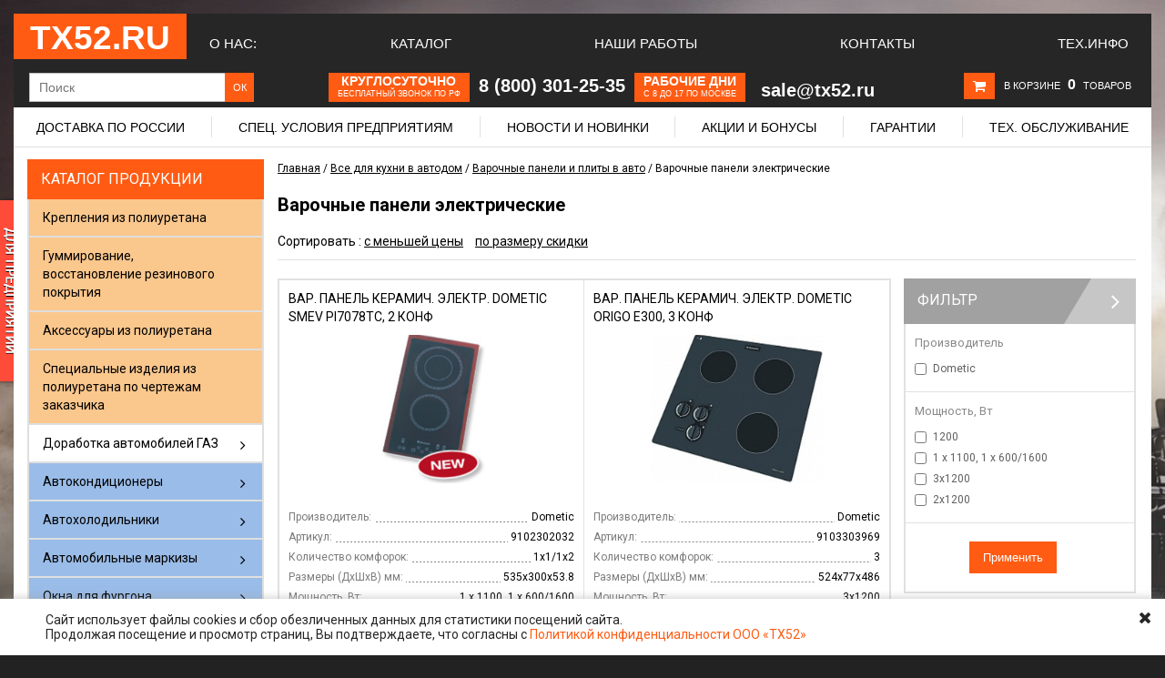

--- FILE ---
content_type: text/html; charset=utf-8
request_url: https://www.tx52.ru/collection/varochnye-paneli-elektricheskie
body_size: 17364
content:
<!DOCTYPE html>
<html>
<head><link media='print' onload='this.media="all"' rel='stylesheet' type='text/css' href='/served_assets/public/jquery.modal-0c2631717f4ce8fa97b5d04757d294c2bf695df1d558678306d782f4bf7b4773.css'><meta data-config="{&quot;collection_products_count&quot;:4}" name="page-config" content="" /><meta data-config="{&quot;money_with_currency_format&quot;:{&quot;delimiter&quot;:&quot; &quot;,&quot;separator&quot;:&quot;.&quot;,&quot;format&quot;:&quot;%n\u0026nbsp;%u&quot;,&quot;unit&quot;:&quot;руб&quot;,&quot;show_price_without_cents&quot;:0},&quot;currency_code&quot;:&quot;RUR&quot;,&quot;currency_iso_code&quot;:&quot;RUB&quot;,&quot;default_currency&quot;:{&quot;title&quot;:&quot;Российский рубль&quot;,&quot;code&quot;:&quot;RUR&quot;,&quot;rate&quot;:1.0,&quot;format_string&quot;:&quot;%n\u0026nbsp;%u&quot;,&quot;unit&quot;:&quot;руб&quot;,&quot;price_separator&quot;:&quot;&quot;,&quot;is_default&quot;:true,&quot;price_delimiter&quot;:&quot;&quot;,&quot;show_price_with_delimiter&quot;:true,&quot;show_price_without_cents&quot;:false},&quot;facebook&quot;:{&quot;pixelActive&quot;:false,&quot;currency_code&quot;:&quot;RUB&quot;,&quot;use_variants&quot;:false},&quot;vk&quot;:{&quot;pixel_active&quot;:null,&quot;price_list_id&quot;:null},&quot;new_ya_metrika&quot;:true,&quot;ecommerce_data_container&quot;:&quot;dataLayer&quot;,&quot;common_js_version&quot;:null,&quot;vue_ui_version&quot;:null,&quot;feedback_captcha_enabled&quot;:null,&quot;is_minisite&quot;:null,&quot;account_id&quot;:136575,&quot;hide_items_out_of_stock&quot;:false,&quot;forbid_order_over_existing&quot;:false,&quot;minimum_items_price&quot;:null,&quot;enable_comparison&quot;:true,&quot;locale&quot;:&quot;ru&quot;,&quot;client_group&quot;:null,&quot;consent_to_personal_data&quot;:{&quot;active&quot;:true,&quot;obligatory&quot;:true,&quot;description&quot;:&quot;\u003cp\u003eНастоящим подтверждаю, что я ознакомлен и согласен с условиями \u003ca href=\&quot;/page/oferta\&quot; style=\&quot;color: #0066cc; text-decoration: underline;\&quot; target=\&quot;blank\&quot;\u003e Оферты \u003c/a\u003e и \u003ca href=\&quot;/page/politika-konfidentsialnosti-ooo-th52\&quot; style=\&quot;color: #0066cc; text-decoration: underline;\&quot; target=\&quot;blank\&quot;\u003e Политикой конфиденциальности ООО \u0026laquo;ТХ52\u0026raquo; \u003c/a\u003e.\u003c/p\u003e&quot;},&quot;recaptcha_key&quot;:&quot;6LfXhUEmAAAAAOGNQm5_a2Ach-HWlFKD3Sq7vfFj&quot;,&quot;recaptcha_key_v3&quot;:&quot;6LcZi0EmAAAAAPNov8uGBKSHCvBArp9oO15qAhXa&quot;,&quot;yandex_captcha_key&quot;:&quot;ysc1_ec1ApqrRlTZTXotpTnO8PmXe2ISPHxsd9MO3y0rye822b9d2&quot;,&quot;checkout_float_order_content_block&quot;:false,&quot;available_products_characteristics_ids&quot;:null,&quot;sber_id_app_id&quot;:&quot;5b5a3c11-72e5-4871-8649-4cdbab3ba9a4&quot;,&quot;theme_generation&quot;:2,&quot;quick_checkout_captcha_enabled&quot;:false,&quot;max_order_lines_count&quot;:500,&quot;sber_bnpl_min_amount&quot;:1000,&quot;sber_bnpl_max_amount&quot;:150000,&quot;counter_settings&quot;:{&quot;data_layer_name&quot;:&quot;dataLayer&quot;,&quot;new_counters_setup&quot;:false,&quot;add_to_cart_event&quot;:true,&quot;remove_from_cart_event&quot;:true,&quot;add_to_wishlist_event&quot;:true},&quot;site_setting&quot;:{&quot;show_cart_button&quot;:true,&quot;show_service_button&quot;:false,&quot;show_marketplace_button&quot;:false,&quot;show_quick_checkout_button&quot;:true},&quot;warehouses&quot;:[],&quot;captcha_type&quot;:&quot;google&quot;,&quot;human_readable_urls&quot;:false}" name="shop-config" content="" /><meta name='js-evnvironment' content='production' /><meta name='default-locale' content='ru' /><meta name='insales-redefined-api-methods' content="[]" /><script src="/packs/js/shop_bundle-4efa0472d46a490f612f.js"></script><script type="text/javascript" src="https://static.insales-cdn.com/assets/static-versioned/v3.72/static/libs/lodash/4.17.21/lodash.min.js"></script>
        <!--InsalesCounter -->
        <script type="text/javascript">
        if (typeof(__id) == 'undefined') {
          var __id=136575;

          (function() {
            var ic = document.createElement('script'); ic.type = 'text/javascript'; ic.async = true;
            ic.src = '/javascripts/insales_counter.js?6';
            var s = document.getElementsByTagName('script')[0]; s.parentNode.insertBefore(ic, s);
          })();
        }
        </script>
        <!-- /InsalesCounter -->

	<meta charset="UTF-8">
	
	
	
		<title>Варочные панели электрические в кемпера и дома на колесах.</title>
		<meta name="keywords" content="варочная панель Dometic,  электрическая варочная панель в кемпер, варочная панель в автодом">
		<meta name="description" content="Варочные встраиваемые панели для автодома и в кемпер, применимы для яхт.  8-800-301-25-35 телефон консультанта">
	
	
 

<meta name="google-site-verification" content="zYceukrQw81H_4A-okbp01zWsURBHwybLz9KQZWiZsk" />
<meta name="google-site-verification" content="ru9FydRc2L2MxGldTUtf18rr4WKlaSLQ_z1H23aXItg" />
<link rel="icon" href="https://static.insales-cdn.com/assets/1/3977/839561/1750852682/favicon.png" type="image/x-icon">
<meta name="yandex-verification" content="c3a617f5ff9d7d02" />
	 <link rel="icon" href="https://static.insales-cdn.com/assets/1/3977/839561/1750852682/favicon.png" type="image/x-icon">
	 <link rel="shortcut icon" href="https://static.insales-cdn.com/assets/1/3977/839561/1750852682/favicon.png" type="image/x-icon">
	
	
	<script src="https://code.jquery.com/jquery-2.2.4.min.js" integrity="sha256-BbhdlvQf/xTY9gja0Dq3HiwQF8LaCRTXxZKRutelT44=" crossorigin="anonymous"></script>
  	<script type="text/javascript" src="https://static.insales-cdn.com/assets/1/3977/839561/1750852682/browserdetect.js"></script>
	<script type="text/javascript" src="/served_assets/public/jquery.cookie.js?1764695960"></script>
	<script type="text/javascript" src="https://static.insales-cdn.com/assets/1/3977/839561/1750852682/common.js"></script>
  	<script type="text/javascript" src="https://static.insales-cdn.com/assets/1/3977/839561/1750852682/cs.customSelect.js"></script>
  <link href="https://static.insales-cdn.com/assets/1/3977/839561/1750852682/styles_print.css" rel="stylesheet" type="text/css" media="print">

	<link rel="stylesheet" href="https://static.insales-cdn.com/assets/1/3977/839561/1750852682/jquery.fancybox.css">
	<script type="text/javascript" src="https://static.insales-cdn.com/assets/1/3977/839561/1750852682/jquery.fancybox.js"></script>
  
  	<link rel="stylesheet" href="https://static.insales-cdn.com/assets/1/3977/839561/1750852682/jquery.bxslider.css">
	<script type="text/javascript" src="https://static.insales-cdn.com/assets/1/3977/839561/1750852682/jquery.bxslider.js"></script>


	<script type="text/javascript" src="https://static.insales-cdn.com/assets/1/3977/839561/1750852682/init.js"></script>
  <script type="text/javascript" src="https://static.insales-cdn.com/assets/1/3977/839561/1750852682/collection.js"></script>


	<!--[if lt IE 9]>
		<script src="//html5shim.googlecode.com/svn/trunk/html5.js"></script>
	<![endif]-->
  <link rel="stylesheet" href="https://static.insales-cdn.com/assets/1/3977/839561/1750852682/style.css">

	<script type="text/javascript">
		var cv_currency_format = "{\"delimiter\":\" \",\"separator\":\".\",\"format\":\"%n\\u0026nbsp;%u\",\"unit\":\"руб\",\"show_price_without_cents\":0}";
	</script>
  <link rel="stylesheet" href="https://static.insales-cdn.com/assets/1/3977/839561/1750852682/font-awesome.min.css">

  <link rel="stylesheet" href="https://static.insales-cdn.com/assets/1/3977/839561/1750852682/custom.css">



<meta name="google-site-verification" content="9ofF4gzumj2Kh6TL25YuIaq2RX65W6yllRWbIfLJmeI" />
</head>
<body>
  <a href="/blogs/shares/specialnye-uslovija-dlja-zavodov" id="left-a"><img src="https://static.insales-cdn.com/assets/1/3977/839561/1750852682/Knopka.png"></a>
  
  <div class="header heax">
	<div class="header__wrapper heax wrapper clearfix js-header">
		<a href="/" class="logo heax">
            <strong>ТХ52.RU</strong>
        </a>
      <div class="main_menu heax">
        
        <a class="list__link heax" href="/page/o-kompanii" title="О нас:">О нас:</a>
        
        <a class="list__link heax" href="/collection/katalog-avtokomponentov" title="Каталог">Каталог</a>
        
        <a class="list__link heax" href="/blogs/ustanovka-dopolnitelnogo-oborudovaniya-na-avtomobili" title="Наши работы">Наши работы</a>
        
        <a class="list__link heax" href="/page/kontakty" title="Контакты">Контакты</a>
        
        <a class="list__link heax" href="/blogs/tehnicheskaya-informatsiya" title="Тех.Инфо">Тех.Инфо</a>
        
        <div class="account-block heax">
        	<a href="/page/lichnyy-kabinet" title="Вход">Вход</a>
            <span>|</span>
            <a href="/page/registratsiya" title="Регистрация">Регистрация</a>
        </div>
      </div><!-- /main_menu -->
      
      <div class="under_main">
      	<form class="search__form" action="/search">
          <!--<span>Поиск</span>-->
    		<input class="input search__input" name="q" placeholder="Поиск" >
        	<input class="search__button" type="submit" value="ОК">
   		</form>
        <!--<span class="descript">Интернет-магазин оборудования для автомобилей и внедорожников. Всё для 4х4, автокомфорта, климата</span>-->
        <div class="orange_info">
        	<div>
              <div class="info_block">
        		<p class="bigger">Круглосуточно</p>
              	<p class="smaller">бесплатный звонок по РФ</p>
              </div>
             	<span class="info_phone">8 (800) 301-25-35</span>
        	</div>
        	<div>
              <div class="info_block">
        		<p class="bigger">Рабочие дни</p>
              	<p class="smaller">с 8 до 17 по Москве</p>
              </div>
        	</div>
        	<div>
              
             	<span class="info_email">sale@tx52.ru</span>
        	</div>
        </div>
        <div class="mini-cart">
           <i class="fa fa-shopping-cart" aria-hidden="true"></i>
           <div class="cart-content heax" id="cart-content"></div>
        </div>
      </div><!-- /under_menu -->
      
      <!--<div class="sub_under_main">
        <div class="orange_info">
        	<div>
              <div class="info_block">
        		<p class="bigger">Круглосуточно</p>
              	<p class="smaller">бесплатный звонок по РФ</p>
              </div>
             	<span class="info_phone">8 (800) 301-25-35</span>
        	</div>
        	<div>
              <div class="info_block">
        		<p class="bigger">Рабочие дни</p>
              	<p class="smaller">с 8 до 17 по Москве</p>
              </div>
             	<span class="info_phone">+7 (831) 269-21-70</span>
        	</div>
        	<div>
              <div class="info_block">
        		<p class="smaller">Необходима</p>
              	<p class="bigger"> консультация?</p>
              </div>
             	<a href="/page/feedback" class="info_medium">Задайте вопрос!</a>
        	</div>
        	<div>
              <div class="info_block">
          		<p class="bigger">Email</p>
              	<p class="smaller">(заказы)</p>
              </div>
             	<span class="info_email">sale@tx52.ru</span>
        	</div>
        </div>
      </div>-->
      <!-- /sub_under_main -->
      
      <div class="main_articles">
        <ul>
          
          <li>
          	<a href="/page/delivery" title="Доставка по России">Доставка по России</a>
          </li>
          <div class="devider"></div>
          
          <li>
          	<a href="/blogs/useful/specialforpartners" title="Спец. условия предприятиям">Спец. условия предприятиям</a>
          </li>
          <div class="devider"></div>
          
          <li>
          	<a href="/blogs/tehnicheskaya-informatsiya" title="Новости и новинки">Новости и новинки</a>
          </li>
          <div class="devider"></div>
          
          <li>
          	<a href="/blogs/shares" title="Акции и бонусы">Акции и бонусы</a>
          </li>
          <div class="devider"></div>
          
          <li>
          	<a href="/page/pravila-garantiynogo-obsluzhivaniya-tovarov-ooo-th52" title="Гарантии">Гарантии</a>
          </li>
          <div class="devider"></div>
          
          <li>
          	<a href="/page/remont-i-to" title="Тех. обслуживание">Тех. обслуживание</a>
          </li>
          <div class="devider"></div>
          
        </ul>
      </div>
      
    </div><!-- /heax wrapper -->
  
  <script type="text/javascript">
  var offset = $('.js-header').offset();
$(window).scroll(function(){
  $('.js-header').addClass('fixed-header');
  if($(document).scrollTop() < 15){
         $('.js-header').removeClass('fixed-header');
  }
});
  </script>
  
  
       </div>
</div>



<div class="header hide">
	<div class="header__wrapper wrapper clearfix">
		<a href="/" class="logo">
            <div class="logo-bg"></div>
            <strong>TX52.RU</strong>
        </a>
          
        <div id="left-side">
            
        	<div class="contacts"><div class="contacts__phone"><span class="code"><span class="phone"><span class="ya-phone">8-800-301-25-35</span>&nbsp;<span style="font-family: Arial; font-size: 42%;">(круглосуточно, бесплатный для абонентов из России)&nbsp;&nbsp;</span><span class="ya-code">+7 (831) </span></span><span class="phone"><span class="ya-phone">269-21-70</span>&nbsp;<span style="font-family: Arial; font-size: 42%;">(пн-чт: 08:00-17:00, птн: 08:00-16:00)</span></span></div></div>

            <div class="header__user-tools">
            	<div class="mini-cart">
                  <div class="cart-bg"></div>
                  <div class="cart-block">
                  	<i class="fa fa-shopping-cart" aria-hidden="true"></i>
                    <div class="cart-content" id="cart-content"></div>
                  </div>
           		</div>

            	<div class="account-links">
            		<div class="account-bg"></div>
                	<div class="account-block">
                		<a href="/page/lichnyy-kabinet" title="Вход">Вход</a>
                    	<span>|</span>
                    	<a href="/page/registratsiya" title="Регистрация">Регистрация</a>
                	</div>
            	</div>
            </div><!-- header__user-tools -->
          
            <div class="header__slogan">
              <div class="slogan-bg"></div>
              <div class="slogan-block">Все для спец. автомобиля, климат, связь и все для бездорожья</div>
            </div>
          
           <a href="/collection/all" id="a-catalog"><div id="a-catalog-bg"></div><span>Каталог</span></a>
            
            <div class="header-menu">
              <div class="header-menu-bg"></div>
              <ul class="list">
              	
                <li class="list__item   list__item--first ">
                	<span><a class="list__link " href="/collection/all" title="Каталог">Каталог</a></span>
                </li>
               	
                <li class="list__item  ">
                	<span><a class="list__link " href="/page/o-kompanii" title="О компании">О компании</a></span>
                </li>
               	
                <li class="list__item  ">
                	<span><a class="list__link " href="/blogs/servis" title="Услуги">Услуги</a></span>
                </li>
               	
                <li class="list__item  ">
                	<span><a class="list__link " href="/blogs/shares" title="Акции">Акции</a></span>
                </li>
               	
                <li class="list__item  ">
                	<span><a class="list__link " href="/blogs/useful" title="Полезное">Полезное</a></span>
                </li>
               	
                <li class="list__item  ">
                	<span><a class="list__link " href="/page/kontakty" title="Контакты">Контакты</a></span>
                </li>
               	
                <li class="list__item  ">
                	<span><a class="list__link " href="/page/delivery" title="Доставка">Доставка</a></span>
                </li>
               	
                <li class="list__item  ">
                	<span><a class="list__link " href="/page/payment" title="Оплата">Оплата</a></span>
                </li>
               	
              </ul>
            </div>
            <!-- /Header menu -->
            
            </div> <!-- /left-side -->
	
        </div>
    </div>



	<!-- Content -->
    <div class="content">
        <div class="content__wrapper wrapper clearfix">
        <!-- L-sidebar -->
            <div class="l-sidebar">
                              
<div class="sidebar-widget">
	<div class="sidebar-widget__title">Каталог продукции</div>
  		<ul class="catalog">
          	
			
          	<li class="catalog-li-1 cat_color-1">
            	<a href="/collection/kreplenija-iz-poliuretana-dlja-instrumenta-i-gruzov">Крепления из полиуретана</a>
          	</li>
            
			
          	<li class="catalog-li-1 cat_color-1">
            	<a href="/collection/gummirovanie-vosstanovlenie-rezinovogo-pokrytiya">Гуммирование, восстановление резинового покрытия</a>
          	</li>
            
			
          	<li class="catalog-li-1 cat_color-1">
            	<a href="/collection/dekor_poly">Аксессуары из полиуретана</a>
          	</li>
            
			
          	<li class="catalog-li-1 cat_color-1">
            	<a href="/collection/spetsialnye-izdeliya-iz-poliuretana">Специальные изделия из полиуретана по чертежам заказчика</a>
          	</li>
            
			
          	<li class="catalog-li-1 cat_color-">
            	<a href="/collection/dorabotka-avtomobiley-gaz">Доработка автомобилей ГАЗ</a><i class="fa fa-angle-right"></i>
              	<div class="sub-catalog">
                	<strong class="sub-cat-title">Доработка автомобилей ГАЗ</strong>
                  	
                  	<div class="sub-cat-block">
                		<strong><a href="/collection/sobol-barguzin-kuzov-biznes">Соболь, Баргузин кузов Бизнес</a></strong>
                      	
                    </div><!-- sub-cat-block -->
                   	
                  	<div class="sub-cat-block">
                		<strong><a href="/collection/sobol-nn-sobol-nn-4x4">Соболь НН (Sobol NN 4x4)</a></strong>
                      	
                    </div><!-- sub-cat-block -->
                   	
                  	<div class="sub-cat-block">
                		<strong><a href="/collection/sadko-next">Садко NEXT</a></strong>
                      	
                    </div><!-- sub-cat-block -->
                   	
                  	<div class="sub-cat-block">
                		<strong><a href="/collection/gazon-next">Газон NEXT</a></strong>
                      	
                    </div><!-- sub-cat-block -->
                   	
                  	<div class="sub-cat-block">
                		<strong><a href="/collection/gazon-sadko-3308">Газон Садко 3308</a></strong>
                      	
                    </div><!-- sub-cat-block -->
                   	
          		</div>
          	</li>
            
			
          	<li class="catalog-li-1 cat_color-4">
            	<a href="/collection/avtokonditsionery">Автокондиционеры</a><i class="fa fa-angle-right"></i>
              	<div class="sub-catalog">
                	<strong class="sub-cat-title">Автокондиционеры</strong>
                  	
                  	<div class="sub-cat-block">
                		<strong><a href="/collection/avtokonditsionery-dlya-kabiny">Автокондиционеры для кабины грузовика или спецтехники *</a></strong>
                      	
                  		<ul class="sub-cat">
                          	
                    		<li class="sub-catalog-li"><a href="/collection/avtokonditsionery-dlya-kabiny-gruzovika-ili-spets-tehniki">Стояночные автокондиционеры моноблоки</a></li>
                          	
                    		<li class="sub-catalog-li"><a href="/collection/dlya-tyazhelyh-usloviy-ekspluatatsii">Для тяжелых условий эксплуатации</a></li>
                          	
                    		<li class="sub-catalog-li"><a href="/collection/stoyanochnye-avtokonditsionery-raznesennye">Стояночные автокондиционеры разнесенные</a></li>
                          	
                    		<li class="sub-catalog-li"><a href="/collection/portativnyy-perenosnoy-avtomobilnyy-konditsioner">Портативный переносной автомобильный кондиционер</a></li>
                          	
                  		</ul>
                      	
                    </div><!-- sub-cat-block -->
                   	
                  	<div class="sub-cat-block">
                		<strong><a href="/collection/kondicionery-dlja-kemperov-i-domov-na-kolesah">Автономные авто-кондиционеры для кемперов,  автодомов, автолабораторий и фургонов</a></strong>
                      	
                    </div><!-- sub-cat-block -->
                   	
                  	<div class="sub-cat-block">
                		<strong><a href="/collection/vstraivaemye-kondicionery-dlja-avtomobilej">Встраиваемые кондиционеры для автодомов</a></strong>
                      	
                    </div><!-- sub-cat-block -->
                   	
          		</div>
          	</li>
            
			
          	<li class="catalog-li-1 cat_color-4">
            	<a href="/collection/avtoholodilniki">Автохолодильники</a><i class="fa fa-angle-right"></i>
              	<div class="sub-catalog">
                	<strong class="sub-cat-title">Автохолодильники</strong>
                  	
                  	<div class="sub-cat-block">
                		<strong><a href="/collection/kompressornye-avtoholodilniki">Переносные автохолодильники</a></strong>
                      	
                  		<ul class="sub-cat">
                          	
                    		<li class="sub-catalog-li"><a href="/collection/populyarnye-kompressornye-holodilniki">Компрессорные холодильники переносные (популярные)</a></li>
                          	
                    		<li class="sub-catalog-li"><a href="/collection/elektrogazovye-perenosnye-holodilniki">Электрогазовые переносные холодильники</a></li>
                          	
                    		<li class="sub-catalog-li"><a href="/collection/termoelektricheskie-holodilniki">Термоэлектрические переносные холодильники</a></li>
                          	
                    		<li class="sub-catalog-li"><a href="/collection/modeli-snyatye-s-proizvodstva">Модели снятые с производства</a></li>
                          	
                  		</ul>
                      	
                    </div><!-- sub-cat-block -->
                   	
                  	<div class="sub-cat-block">
                		<strong><a href="/collection/vstraivaemye-avtomobilnye-holodilniki">Встраиваемые автомобильные холодильники</a></strong>
                      	
                  		<ul class="sub-cat">
                          	
                    		<li class="sub-catalog-li"><a href="/collection/vstraivaemye-kompressornye-avtoholodilniki">Встраиваемые компрессорные автохолодильники</a></li>
                          	
                    		<li class="sub-catalog-li"><a href="/collection/vstraivaemye-elektrogazovye-avtoholodilniki">Встраиваемые электрогазовые автохолодильники</a></li>
                          	
                    		<li class="sub-catalog-li"><a href="/collection/vstraivaemye-avtoholodilniki-v-kabinu-gruzovika">Встраиваемые автохолодильники в кабину грузовика</a></li>
                          	
                    		<li class="sub-catalog-li"><a href="/collection/vstraivaemye-holodilniki-snyatye-s-proizvodstva">Встраиваемые  холодильники поставка на заказ</a></li>
                          	
                  		</ul>
                      	
                    </div><!-- sub-cat-block -->
                   	
                  	<div class="sub-cat-block">
                		<strong><a href="/collection/izotermicheskie-avtoholodilniki">Изотермические контейнеры</a></strong>
                      	
                    </div><!-- sub-cat-block -->
                   	
                  	<div class="sub-cat-block">
                		<strong><a href="/collection/setevye-aksessuary-dlya-holodilnikov">Аксессуары для автомобильных холодильников</a></strong>
                      	
                    </div><!-- sub-cat-block -->
                   	
          		</div>
          	</li>
            
			
          	<li class="catalog-li-1 cat_color-4">
            	<a href="/collection/markizy">Автомобильные маркизы</a><i class="fa fa-angle-right"></i>
              	<div class="sub-catalog">
                	<strong class="sub-cat-title">Автомобильные маркизы</strong>
                  	
                  	<div class="sub-cat-block">
                		<strong><a href="/collection/markizy-dometic">Маркиза автомобильная кассетная (электрика и механика)</a></strong>
                      	
                    </div><!-- sub-cat-block -->
                   	
                  	<div class="sub-cat-block">
                		<strong><a href="/collection/vremennaya">Маркиза автомобильная ручного раскладывания</a></strong>
                      	
                    </div><!-- sub-cat-block -->
                   	
                  	<div class="sub-cat-block">
                		<strong><a href="/collection/ramnye-avtomobilnye-markizy">Рамные автомобильные маркизы</a></strong>
                      	
                    </div><!-- sub-cat-block -->
                   	
                  	<div class="sub-cat-block">
                		<strong><a href="/collection/steny-dlya-markiz">Стены и аксессуары для маркиз</a></strong>
                      	
                    </div><!-- sub-cat-block -->
                   	
                  	<div class="sub-cat-block">
                		<strong><a href="/collection/markizy-snyatye-s-proizvodstva">Маркизы снятые с производства</a></strong>
                      	
                    </div><!-- sub-cat-block -->
                   	
          		</div>
          	</li>
            
			
          	<li class="catalog-li-1 cat_color-4">
            	<a href="/collection/okna-dlya-furgona">Окна для фургона</a><i class="fa fa-angle-right"></i>
              	<div class="sub-catalog">
                	<strong class="sub-cat-title">Окна для фургона</strong>
                  	
                  	<div class="sub-cat-block">
                		<strong><a href="/collection/okna-otkidnyye">Окна откидные</a></strong>
                      	
                    </div><!-- sub-cat-block -->
                   	
                  	<div class="sub-cat-block">
                		<strong><a href="/collection/okna-sdvizhnye">Окна сдвижные</a></strong>
                      	
                    </div><!-- sub-cat-block -->
                   	
          		</div>
          	</li>
            
			
          	<li class="catalog-li-1 cat_color-2">
            	<a href="/collection/avtolebedki-elektricheskie">Автомобильные электрические лебедки</a><i class="fa fa-angle-right"></i>
              	<div class="sub-catalog">
                	<strong class="sub-cat-title">Автомобильные электрические лебедки</strong>
                  	
                  	<div class="sub-cat-block">
                		<strong><a href="/collection/lebedki-dlya-atv-i-utv">Лебедки для квадроциклов и снегоходов</a></strong>
                      	
                    </div><!-- sub-cat-block -->
                   	
                  	<div class="sub-cat-block">
                		<strong><a href="/collection/lebedki-dlya-vnedorozhnikov">Лебедки для внедорожников (4х4)</a></strong>
                      	
                    </div><!-- sub-cat-block -->
                   	
                  	<div class="sub-cat-block">
                		<strong><a href="/collection/professionalnye-avtomobilnye-lebedki-kevlar">Профессиональные автомобильные лебедки (+кевлар)</a></strong>
                      	
                    </div><!-- sub-cat-block -->
                   	
                  	<div class="sub-cat-block">
                		<strong><a href="/collection/lebedki-dlya-evakuatorov-i-spetstehniki">Лебедки для эвакуаторов, грузовиков, спецтехники</a></strong>
                      	
                    </div><!-- sub-cat-block -->
                   	
                  	<div class="sub-cat-block">
                		<strong><a href="/collection/lebedki-perenosnye">Лебедки переносные</a></strong>
                      	
                    </div><!-- sub-cat-block -->
                   	
                  	<div class="sub-cat-block">
                		<strong><a href="/collection/snyaty-s-proizvodstva">Автомобильные лебедки снятые с производства (продажи)</a></strong>
                      	
                    </div><!-- sub-cat-block -->
                   	
          		</div>
          	</li>
            
			
          	<li class="catalog-li-1 cat_color-2">
            	<a href="/collection/avtolebedki-gidravlicheskie">Автолебедки гидравлические</a><i class="fa fa-angle-right"></i>
              	<div class="sub-catalog">
                	<strong class="sub-cat-title">Автолебедки гидравлические</strong>
                  	
                  	<div class="sub-cat-block">
                		<strong><a href="/collection/lebedki-gidravlicheskie">Гидравлические автомобильные лебедки до 10 тонн</a></strong>
                      	
                    </div><!-- sub-cat-block -->
                   	
                  	<div class="sub-cat-block">
                		<strong><a href="/collection/lebedki-gidravlicheskie-silovye">Силовые гидравлические автомобильные лебедки от 10 тонн</a></strong>
                      	
                    </div><!-- sub-cat-block -->
                   	
                  	<div class="sub-cat-block">
                		<strong><a href="/collection/gidravlicheskie-lebedki-ne-postavlyayutsya">Гидравлические лебедки (не поставляются)</a></strong>
                      	
                    </div><!-- sub-cat-block -->
                   	
          		</div>
          	</li>
            
			
          	<li class="catalog-li-1 cat_color-2">
            	<a href="/collection/bampera">Силовой бампер для автомобиля</a><i class="fa fa-angle-right"></i>
              	<div class="sub-catalog">
                	<strong class="sub-cat-title">Силовой бампер для автомобиля</strong>
                  	
                  	<div class="sub-cat-block">
                		<strong><a href="/collection/silovye-bampery-na-sobol-gazel-barguzin">Силовой бампер на Газель, Соболь, Баргузин</a></strong>
                      	
                    </div><!-- sub-cat-block -->
                   	
                  	<div class="sub-cat-block">
                		<strong><a href="/collection/silovye-bampery-na-uaz">Силовые бамперы на УАЗ</a></strong>
                      	
                    </div><!-- sub-cat-block -->
                   	
                  	<div class="sub-cat-block">
                		<strong><a href="/collection/silovye-bampery-na-nivu">Силовые бамперы на Ниву</a></strong>
                      	
                    </div><!-- sub-cat-block -->
                   	
                  	<div class="sub-cat-block">
                		<strong><a href="/collection/bampera-oj">Силовые бамперы OJ</a></strong>
                      	
                  		<ul class="sub-cat">
                          	
                    		<li class="sub-catalog-li"><a href="/collection/bampera-peredniye-silovyye-OJ">Бампера передние силовые OJ</a></li>
                          	
                    		<li class="sub-catalog-li"><a href="/collection/bampera-zadnie-silovye-oj">Бампера задние силовые OJ</a></li>
                          	
                  		</ul>
                      	
                    </div><!-- sub-cat-block -->
                   	
                  	<div class="sub-cat-block">
                		<strong><a href="/collection/dopolnitelnoye-oborudovaniye-k-bamperam-OJ">Дополнительное оборудование к бамперам OJ</a></strong>
                      	
                  		<ul class="sub-cat">
                          	
                    		<li class="sub-catalog-li"><a href="/collection/peredniy-bamper">На передний бампер</a></li>
                          	
                    		<li class="sub-catalog-li"><a href="/collection/zadniy-bamper">На задний бампер</a></li>
                          	
                    		<li class="sub-catalog-li"><a href="/collection/kalitki-oj-i-oborudovanie">Калитки OJ и оборудование</a></li>
                          	
                  		</ul>
                      	
                    </div><!-- sub-cat-block -->
                   	
                  	<div class="sub-cat-block">
                		<strong><a href="/collection/bampera-rif">Силовые бамперы РИФ</a></strong>
                      	
                  		<ul class="sub-cat">
                          	
                    		<li class="sub-catalog-li"><a href="/collection/bampera-perednie-silovye-rif">Бампера передние силовые РИФ</a></li>
                          	
                    		<li class="sub-catalog-li"><a href="/collection/bampera-zadnie-silovye-rif">Бампера задние силовые РИФ</a></li>
                          	
                  		</ul>
                      	
                    </div><!-- sub-cat-block -->
                   	
                  	<div class="sub-cat-block">
                		<strong><a href="/collection/nomernye-ramki">Номерные рамки</a></strong>
                      	
                    </div><!-- sub-cat-block -->
                   	
          		</div>
          	</li>
            
			
          	<li class="catalog-li-1 cat_color-3">
            	<a href="/collection/bagazhniki">Экспедиционные багажники и платформы</a><i class="fa fa-angle-right"></i>
              	<div class="sub-catalog">
                	<strong class="sub-cat-title">Экспедиционные багажники и платформы</strong>
                  	
                  	<div class="sub-cat-block">
                		<strong><a href="/collection/bagazhnik-na-kryshu-gaz-sobol-nn">Багажник на крышу ГАЗ Соболь НН</a></strong>
                      	
                    </div><!-- sub-cat-block -->
                   	
                  	<div class="sub-cat-block">
                		<strong><a href="/collection/bagazhnik-na-kryshu-oj-gaz-sobol">Багажник на крышу ГАЗ Соболь</a></strong>
                      	
                    </div><!-- sub-cat-block -->
                   	
                  	<div class="sub-cat-block">
                		<strong><a href="/collection/bagazhnik-oj-gaz-gazel">Багажник на крышу  ГАЗ Газель</a></strong>
                      	
                    </div><!-- sub-cat-block -->
                   	
                  	<div class="sub-cat-block">
                		<strong><a href="/collection/bagazhnik-na-kryshu-oj-gaz-barguzin">Багажник на крышу ГАЗ Баргузин</a></strong>
                      	
                    </div><!-- sub-cat-block -->
                   	
                  	<div class="sub-cat-block">
                		<strong><a href="/collection/kreplenie-lestnitsy-na-bagazhnik-avtomobilya">Крепление лестницы на багажник автомобиля</a></strong>
                      	
                    </div><!-- sub-cat-block -->
                   	
                  	<div class="sub-cat-block">
                		<strong><a href="/collection/bagazhniki-th52">Багажники  ТХ52</a></strong>
                      	
                    </div><!-- sub-cat-block -->
                   	
                  	<div class="sub-cat-block">
                		<strong><a href="/collection/bagazhniki-OJ">Багажник OJ</a></strong>
                      	
                  		<ul class="sub-cat">
                          	
                    		<li class="sub-catalog-li"><a href="/collection/bagazhnik-oj-niva">Багажник OJ НИВА</a></li>
                          	
                    		<li class="sub-catalog-li"><a href="/collection/bagazhnik-oj-uaz-patriot-pikap">Багажник OJ УАЗ Патриот\Патриот Пикап</a></li>
                          	
                    		<li class="sub-catalog-li"><a href="/collection/bagazhnik-oj-uaz-hanter">Багажник OJ УАЗ Хантер</a></li>
                          	
                    		<li class="sub-catalog-li"><a href="/collection/bagazhnik-oj-uaz-buhanka">Багажник OJ УАЗ Буханка</a></li>
                          	
                    		<li class="sub-catalog-li"><a href="/collection/ekspeditsionnyy-bagazhnik-oj-na-inomarki">Экспедиционный багажник OJ на иномарки</a></li>
                          	
                  		</ul>
                      	
                    </div><!-- sub-cat-block -->
                   	
                  	<div class="sub-cat-block">
                		<strong><a href="/collection/bagazhniki-rif">Багажники РИФ</a></strong>
                      	
                  		<ul class="sub-cat">
                          	
                    		<li class="sub-catalog-li"><a href="/collection/bagazhniki-rif-niva">НИВА</a></li>
                          	
                    		<li class="sub-catalog-li"><a href="/collection/bagazhniki-rif-uaz-patriot-pikap">УАЗ Патриот (Пикап)</a></li>
                          	
                    		<li class="sub-catalog-li"><a href="/collection/bagazhniki-rif-uaz-hanter">УАЗ Хантер</a></li>
                          	
                    		<li class="sub-catalog-li"><a href="/collection/bagazhniki-rif-uaz-buhanka">УАЗ Буханка</a></li>
                          	
                  		</ul>
                      	
                    </div><!-- sub-cat-block -->
                   	
                  	<div class="sub-cat-block">
                		<strong><a href="/collection/gruzovye-platformy">Грузовые платформы</a></strong>
                      	
                    </div><!-- sub-cat-block -->
                   	
          		</div>
          	</li>
            
			
          	<li class="catalog-li-1 cat_color-5">
            	<a href="/collection/predpuskovyye-podogrevateli">Центр установки предпусковых подогревателей</a><i class="fa fa-angle-right"></i>
              	<div class="sub-catalog">
                	<strong class="sub-cat-title">Центр установки предпусковых подогревателей</strong>
                  	
                  	<div class="sub-cat-block">
                		<strong><a href="/collection/predpuskovye-podogrevateli-eberspacher">Предпусковые подогреватели Eberspacher</a></strong>
                      	
                    </div><!-- sub-cat-block -->
                   	
                  	<div class="sub-cat-block">
                		<strong><a href="/collection/predpuskovye-podogrevateli-webasto">Предпусковые подогреватели Webasto</a></strong>
                      	
                    </div><!-- sub-cat-block -->
                   	
                  	<div class="sub-cat-block">
                		<strong><a href="/collection/predpuskovye-podogrevateli-planar-advers">Предпусковые подогреватели Планар - Адверс</a></strong>
                      	
                    </div><!-- sub-cat-block -->
                   	
                  	<div class="sub-cat-block">
                		<strong><a href="/collection/organy-upravleniya">Органы управления</a></strong>
                      	
                    </div><!-- sub-cat-block -->
                   	
          		</div>
          	</li>
            
			
          	<li class="catalog-li-1 cat_color-5">
            	<a href="/collection/avtonomnye-vozdushnye-otopiteli">Автономные воздушные отопители кабины</a><i class="fa fa-angle-right"></i>
              	<div class="sub-catalog">
                	<strong class="sub-cat-title">Автономные воздушные отопители кабины</strong>
                  	
                  	<div class="sub-cat-block">
                		<strong><a href="/collection/vozdushnye-otopiteli-planar">Воздушные отопители Планар</a></strong>
                      	
                    </div><!-- sub-cat-block -->
                   	
                  	<div class="sub-cat-block">
                		<strong><a href="/collection/vozdushnye-otopiteli-eberspacher">Воздушные отопители Eberspacher</a></strong>
                      	
                    </div><!-- sub-cat-block -->
                   	
                  	<div class="sub-cat-block">
                		<strong><a href="/collection/vozdushnye-otopiteli-webasto">Воздушные отопители Webasto</a></strong>
                      	
                    </div><!-- sub-cat-block -->
                   	
          		</div>
          	</li>
            
			
          	<li class="catalog-li-1 cat_color-5">
            	<a href="/collection/eschyo-dlya-podogreva-avto">Электроподогреватели авто</a><i class="fa fa-angle-right"></i>
              	<div class="sub-catalog">
                	<strong class="sub-cat-title">Электроподогреватели авто</strong>
                  	
                  	<div class="sub-cat-block">
                		<strong><a href="/collection/protochnyy-podogrevatel-dlya-obogreva-toplivnoy-magistrali">Проточный подогреватель для обогрева топливной магистрали</a></strong>
                      	
                    </div><!-- sub-cat-block -->
                   	
                  	<div class="sub-cat-block">
                		<strong><a href="/collection/predpuskovye-bandazhnye-nagrevateli-filtra-tonkoy-ochistki">Предпусковые бандажные нагреватели фильтра тонкой очистки</a></strong>
                      	
                    </div><!-- sub-cat-block -->
                   	
                  	<div class="sub-cat-block">
                		<strong><a href="/collection/nasadka-universalnaya-toplivozabornaya-ntp">Насадки универсальные топливозаборные НТП</a></strong>
                      	
                    </div><!-- sub-cat-block -->
                   	
          		</div>
          	</li>
            
			
          	<li class="catalog-li-1 cat_color-4">
            	<a href="/collection/kuhnya">Все для кухни в автодом</a><i class="fa fa-angle-right"></i>
              	<div class="sub-catalog">
                	<strong class="sub-cat-title">Все для кухни в автодом</strong>
                  	
                  	<div class="sub-cat-block">
                		<strong><a href="/collection/vytyazhki">Вытяжки</a></strong>
                      	
                    </div><!-- sub-cat-block -->
                   	
                  	<div class="sub-cat-block">
                		<strong><a href="/collection/avtomobilnyye-chayniki-kofevarki">Автомобильные чайники и кофеварки</a></strong>
                      	
                    </div><!-- sub-cat-block -->
                   	
                  	<div class="sub-cat-block">
                		<strong><a href="/collection/avtomobilnaya-mikrovolnovka">Автомобильные микроволновки</a></strong>
                      	
                    </div><!-- sub-cat-block -->
                   	
                  	<div class="sub-cat-block">
                		<strong><a href="/collection/posudomoechnye-mashiny">Посудомоечные машины</a></strong>
                      	
                    </div><!-- sub-cat-block -->
                   	
                  	<div class="sub-cat-block">
                		<strong><a href="/collection/varochnyye-paneli-i-plity">Варочные панели и плиты в авто</a></strong>
                      	
                  		<ul class="sub-cat">
                          	
                    		<li class="sub-catalog-li"><a href="/collection/plity-gazovye">Плиты газовые</a></li>
                          	
                    		<li class="sub-catalog-li"><a href="/collection/varochnye-paneli-gazovye">Варочные панели газовые</a></li>
                          	
                    		<li class="sub-catalog-li"><a href="/collection/varochnye-paneli-gazovye-c-rakovinoy">Варочные панели газовые c раковиной</a></li>
                          	
                  		</ul>
                      	
                    </div><!-- sub-cat-block -->
                   	
          		</div>
          	</li>
            
			
          	<li class="catalog-li-1 cat_color-4">
            	<a href="/collection/santehnika">Раковины и краны, бойлеры, насосы, туалеты, баки (сантехника для автодома)</a><i class="fa fa-angle-right"></i>
              	<div class="sub-catalog">
                	<strong class="sub-cat-title">Раковины и краны, бойлеры, насосы, туалеты, баки (сантехника для автодома)</strong>
                  	
                  	<div class="sub-cat-block">
                		<strong><a href="/collection/boylery">Бойлеры в автодома и кемперы</a></strong>
                      	
                    </div><!-- sub-cat-block -->
                   	
                  	<div class="sub-cat-block">
                		<strong><a href="/collection/rakovina-dlya-avtodoma">Раковины для автодомов, кемперов, жилых модулей</a></strong>
                      	
                    </div><!-- sub-cat-block -->
                   	
                  	<div class="sub-cat-block">
                		<strong><a href="/collection/krany-santekhnicheskiye-dlya-avtokemperov">Краны сантехнические для автокемперов</a></strong>
                      	
                    </div><!-- sub-cat-block -->
                   	
                  	<div class="sub-cat-block">
                		<strong><a href="/collection/nasosy-i-pompy">Насосы и помпы</a></strong>
                      	
                    </div><!-- sub-cat-block -->
                   	
                  	<div class="sub-cat-block">
                		<strong><a href="/collection/tualety-kassetnyye-dometic">Туалеты кассетные DOMETIC</a></strong>
                      	
                    </div><!-- sub-cat-block -->
                   	
                  	<div class="sub-cat-block">
                		<strong><a href="/collection/tualety-portativnyye-dometic">Туалеты портативные</a></strong>
                      	
                    </div><!-- sub-cat-block -->
                   	
                  	<div class="sub-cat-block">
                		<strong><a href="/collection/tualety-vacuflush">Туалеты VacuFlush</a></strong>
                      	
                    </div><!-- sub-cat-block -->
                   	
                  	<div class="sub-cat-block">
                		<strong><a href="/collection/lyuki-i-naruzhnye-zalivnye-gorloviny">Люки и наружные заливные горловины</a></strong>
                      	
                    </div><!-- sub-cat-block -->
                   	
                  	<div class="sub-cat-block">
                		<strong><a href="/collection/sistemy-indikatsii-urovnya-zhidkostey">Системы индикации уровня жидкостей</a></strong>
                      	
                    </div><!-- sub-cat-block -->
                   	
          		</div>
          	</li>
            
			
          	<li class="catalog-li-1 cat_color-4">
            	<a href="/collection/avtomobilnyy-lyuk">Автомобильные люки</a><i class="fa fa-angle-right"></i>
              	<div class="sub-catalog">
                	<strong class="sub-cat-title">Автомобильные люки</strong>
                  	
                  	<div class="sub-cat-block">
                		<strong><a href="/collection/lyuk-dlya-avtobusa-ili-furgona">Люки для автобусов или фургонов</a></strong>
                      	
                    </div><!-- sub-cat-block -->
                   	
                  	<div class="sub-cat-block">
                		<strong><a href="/collection/lyuk-servisnyy">Люк сервисный</a></strong>
                      	
                    </div><!-- sub-cat-block -->
                   	
          		</div>
          	</li>
            
			
          	<li class="catalog-li-1 cat_color-4">
            	<a href="/collection/podnozhka-dlya-avtomobilya">Подножки для автомобилей</a>
          	</li>
            
			
          	<li class="catalog-li-1 cat_color-4">
            	<a href="/collection/energosistemy-avtodoma">Энергосистемы автодома</a><i class="fa fa-angle-right"></i>
              	<div class="sub-catalog">
                	<strong class="sub-cat-title">Энергосистемы автодома</strong>
                  	
                  	<div class="sub-cat-block">
                		<strong><a href="/collection/zaryadnye-ustroystva-2">Зарядные устройства для автомобильного аккумулятора</a></strong>
                      	
                    </div><!-- sub-cat-block -->
                   	
                  	<div class="sub-cat-block">
                		<strong><a href="/collection/energosistemy-dlya-avtomobilya-katera">Подключение двух и более АКБ</a></strong>
                      	
                    </div><!-- sub-cat-block -->
                   	
                  	<div class="sub-cat-block">
                		<strong><a href="/collection/invertory">Инверторы</a></strong>
                      	
                  		<ul class="sub-cat">
                          	
                    		<li class="sub-catalog-li"><a href="/collection/invertory-dometic">Инверторы Dometic</a></li>
                          	
                    		<li class="sub-catalog-li"><a href="/collection/invertory-acmepower">Инверторы AcmePower</a></li>
                          	
                    		<li class="sub-catalog-li"><a href="/collection/invertory-sibkontakt">Инверторы СибКонтакт</a></li>
                          	
                  		</ul>
                      	
                    </div><!-- sub-cat-block -->
                   	
          		</div>
          	</li>
            
			
          	<li class="catalog-li-1 cat_color-2">
            	<a href="/collection/aksessuary-dlya-lebedok">Аксессуары для лебедок, запчасти для лебедок</a><i class="fa fa-angle-right"></i>
              	<div class="sub-catalog">
                	<strong class="sub-cat-title">Аксессуары для лебедок, запчасти для лебедок</strong>
                  	
                  	<div class="sub-cat-block">
                		<strong><a href="/collection/tros-dlja-avtomobilnyh-lebedok">Тросы для автолебедок</a></strong>
                      	
                  		<ul class="sub-cat">
                          	
                    		<li class="sub-catalog-li"><a href="/collection/sinteticheskiy-tros-dlya-lebedok">Синтетические тросы для лебедок</a></li>
                          	
                    		<li class="sub-catalog-li"><a href="/collection/stalnye-trosy-dlya-lebedok">Стальные тросы для лебедок</a></li>
                          	
                  		</ul>
                      	
                    </div><!-- sub-cat-block -->
                   	
                  	<div class="sub-cat-block">
                		<strong><a href="/collection/ustanovochnye-ploschadki">Установочные площадки для установки лебедки</a></strong>
                      	
                    </div><!-- sub-cat-block -->
                   	
                  	<div class="sub-cat-block">
                		<strong><a href="/collection/perenosnye-ploschadki-dlya-avtomobilnyh-lebedok">Переносные площадки для автомобильных лебедок</a></strong>
                      	
                    </div><!-- sub-cat-block -->
                   	
                  	<div class="sub-cat-block">
                		<strong><a href="/collection/zapasnye-chasti-dlya-lebedok">Запасные части для автолебедок</a></strong>
                      	
                  		<ul class="sub-cat">
                          	
                    		<li class="sub-catalog-li"><a href="/collection/come-up">Come Up</a></li>
                          	
                    		<li class="sub-catalog-li"><a href="/collection/avtospas">Автоспас</a></li>
                          	
                    		<li class="sub-catalog-li"><a href="/collection/t-max">T-max</a></li>
                          	
                    		<li class="sub-catalog-li"><a href="/collection/redbtr">redBTR</a></li>
                          	
                  		</ul>
                      	
                    </div><!-- sub-cat-block -->
                   	
                  	<div class="sub-cat-block">
                		<strong><a href="/collection/radio-pulty">Радио пульты для лебедок</a></strong>
                      	
                    </div><!-- sub-cat-block -->
                   	
                  	<div class="sub-cat-block">
                		<strong><a href="/collection/kryuki-dlya-trosov">Крюки для тросов</a></strong>
                      	
                    </div><!-- sub-cat-block -->
                   	
                  	<div class="sub-cat-block">
                		<strong><a href="/collection/klyuzy-dlya-sinteticheskogo-trosa">Клюзы для синтетического троса</a></strong>
                      	
                    </div><!-- sub-cat-block -->
                   	
                  	<div class="sub-cat-block">
                		<strong><a href="/collection/napravlyayuschie-roliki-dlya-trosa">Направляющие ролики для троса</a></strong>
                      	
                    </div><!-- sub-cat-block -->
                   	
                  	<div class="sub-cat-block">
                		<strong><a href="/collection/bloki-usileniya">Блоки усиления</a></strong>
                      	
                    </div><!-- sub-cat-block -->
                   	
                  	<div class="sub-cat-block">
                		<strong><a href="/collection/pnevmo-vyklyuchatel-svobodnogo-hoda">Пневмо выключатель свободного хода</a></strong>
                      	
                    </div><!-- sub-cat-block -->
                   	
                  	<div class="sub-cat-block">
                		<strong><a href="/collection/yakor">Якорь для off-road</a></strong>
                      	
                    </div><!-- sub-cat-block -->
                   	
                  	<div class="sub-cat-block">
                		<strong><a href="/collection/korozaschitnye-stropy">Корозащитные стропы</a></strong>
                      	
                    </div><!-- sub-cat-block -->
                   	
                  	<div class="sub-cat-block">
                		<strong><a href="/collection/vyklyuchateli-plyusa">Выключатели плюса</a></strong>
                      	
                    </div><!-- sub-cat-block -->
                   	
                  	<div class="sub-cat-block">
                		<strong><a href="/collection/shakly">Шаклы</a></strong>
                      	
                    </div><!-- sub-cat-block -->
                   	
                  	<div class="sub-cat-block">
                		<strong><a href="/collection/razyemy-dlya-podklyucheniya-lebedok">Разъемы для подключения лебедок</a></strong>
                      	
                    </div><!-- sub-cat-block -->
                   	
          		</div>
          	</li>
            
			
          	<li class="catalog-li-1 cat_color-2">
            	<a href="/collection/lebedki-gruzopodemnye">Лебедки грузоподъемные</a>
          	</li>
            
			
          	<li class="catalog-li-1 cat_color-2">
            	<a href="/collection/kompressora-i-aksessuary">Компрессоры и аксессуары</a><i class="fa fa-angle-right"></i>
              	<div class="sub-catalog">
                	<strong class="sub-cat-title">Компрессоры и аксессуары</strong>
                  	
                  	<div class="sub-cat-block">
                		<strong><a href="/collection/kompressora-2">Компрессора</a></strong>
                      	
                    </div><!-- sub-cat-block -->
                   	
                  	<div class="sub-cat-block">
                		<strong><a href="/collection/aksessuary">Аксессуары к пневмосистемам</a></strong>
                      	
                    </div><!-- sub-cat-block -->
                   	
          		</div>
          	</li>
            
			
          	<li class="catalog-li-1 cat_color-2">
            	<a href="/collection/domkraty-i-aksessuary">Домкраты и Аксессуары</a><i class="fa fa-angle-right"></i>
              	<div class="sub-catalog">
                	<strong class="sub-cat-title">Домкраты и Аксессуары</strong>
                  	
                  	<div class="sub-cat-block">
                		<strong><a href="/collection/reechnye-domkraty">Реечные домкраты</a></strong>
                      	
                    </div><!-- sub-cat-block -->
                   	
                  	<div class="sub-cat-block">
                		<strong><a href="/collection/podem-za-koleso-k-reechnym-domkratam">Подъем за колесо к реечным домкратам</a></strong>
                      	
                    </div><!-- sub-cat-block -->
                   	
                  	<div class="sub-cat-block">
                		<strong><a href="/collection/opora-dlya-reechnogo-domkrata">Опора для реечного домкрата</a></strong>
                      	
                    </div><!-- sub-cat-block -->
                   	
                  	<div class="sub-cat-block">
                		<strong><a href="/collection/podem-za-farkop-k-reechnym-domkratam">Подъем за фаркоп к реечным домкратам</a></strong>
                      	
                    </div><!-- sub-cat-block -->
                   	
          		</div>
          	</li>
            
			
          	<li class="catalog-li-1 cat_color-7">
            	<a href="/collection/radiostantsii">Радиостанции и рации</a><i class="fa fa-angle-right"></i>
              	<div class="sub-catalog">
                	<strong class="sub-cat-title">Радиостанции и рации</strong>
                  	
                  	<div class="sub-cat-block">
                		<strong><a href="/collection/vozimye-professionalnye-radiostantsii">Возимые радиостанции</a></strong>
                      	
                    </div><!-- sub-cat-block -->
                   	
                  	<div class="sub-cat-block">
                		<strong><a href="/collection/nosimye-professionalnye-radiostantsii">Носимые радиостанции</a></strong>
                      	
                    </div><!-- sub-cat-block -->
                   	
                  	<div class="sub-cat-block">
                		<strong><a href="/collection/statsionarnye-retranslyatory">Стационарные ретрансляторы</a></strong>
                      	
                    </div><!-- sub-cat-block -->
                   	
                  	<div class="sub-cat-block">
                		<strong><a href="/collection/retranslyatory">Ретрансляторы</a></strong>
                      	
                    </div><!-- sub-cat-block -->
                   	
                  	<div class="sub-cat-block">
                		<strong><a href="/collection/transiver">Трансивер</a></strong>
                      	
                    </div><!-- sub-cat-block -->
                   	
                  	<div class="sub-cat-block">
                		<strong><a href="/collection/antenny-i-krepleniya">Антенны и крепления</a></strong>
                      	
                    </div><!-- sub-cat-block -->
                   	
                  	<div class="sub-cat-block">
                		<strong><a href="/collection/zaryadnye-ustroystva">Зарядные устройства и АКБ</a></strong>
                      	
                    </div><!-- sub-cat-block -->
                   	
                  	<div class="sub-cat-block">
                		<strong><a href="/collection/si-bi-ratsii">Си-Би рации</a></strong>
                      	
                    </div><!-- sub-cat-block -->
                   	
                  	<div class="sub-cat-block">
                		<strong><a href="/collection/programmatory">Программаторы</a></strong>
                      	
                    </div><!-- sub-cat-block -->
                   	
                  	<div class="sub-cat-block">
                		<strong><a href="/collection/radiostantsii-snyatye-s-proizvodstva">Радиостанции снятые с производства</a></strong>
                      	
                    </div><!-- sub-cat-block -->
                   	
                  	<div class="sub-cat-block">
                		<strong><a href="/collection/low-band-radiostantsii">Low Band радиостанции</a></strong>
                      	
                    </div><!-- sub-cat-block -->
                   	
          		</div>
          	</li>
            
			
          	<li class="catalog-li-1 cat_color-">
            	<a href="/collection/new">Новинки</a>
          	</li>
            
        </ul>

</div>

<div class="sidebar-widget">
  
  	
  		
  		
  
  	
  
  
  
</div>




            </div>
         <!-- /L-sidebar -->

		 <!-- Main -->
          <div class="main template-collection">
             <div class="breadcrumbs center-align">
  <a href="/">Главная</a> /
  
   
    
      
    
     
      
       <a href="/collection/kuhnya">Все для кухни в автодом</a> /
      
      
    
     
      
       <a href="/collection/varochnyye-paneli-i-plity">Варочные панели и плиты в авто</a> /
      
      
    
     
      
       <span>Варочные панели электрические</span>
      
      
    
    
 
   
</div>

              

	<h1 class="catalog-title">Варочные панели электрические</h1>











	<div class="sorter collection-sorter">
		<div class="page-size">
	 <form class="collection-toolbar collapse" action="/collection/varochnye-paneli-elektricheskie" method="get" id="filter-sort">
          	
   
        	<div class="collection-order cell-xl-6 js-link-action">
          		Сортировать :
            	<a href='#'>с меньшей цены</a>
            	<input name="order" type="hidden" id="price" value="price" disabled form="filter-sort"/>
              	<a href='#'>по размеру скидки</a>
            	<input name="order" type="hidden" id="discount" value="discount" disabled form="filter-sort"/>
      			</div><!-- /.collection-order -->
          <script>   
    		$('.js-link-action a').click(function (e) {
      		e.preventDefault();
      		$('.js-link-action a').removeClass('active');
      		$(this).addClass('active');
      		$(this).next('input').removeAttr('disabled');
      		$('#filter-sort').submit();
    		}); 
</script>
          </form>
   
		</div>
		
	</div> <!-- sorter collection-sorter -->

	<div class="products-list">
	
    <div class="product  clearfix">
	<div class="lcol">
		<div class="product__title">
          	<a href="/product/var-panel-keramich-elektr-dometic-smev-pi7078tc-2-konf">Вар. панель керамич. электр. DOMETIC SMEV PI7078TC, 2 конф</a>
      	</div>
		<div class="product__image">
			<a href="/product/var-panel-keramich-elektr-dometic-smev-pi7078tc-2-konf"><img src="https://static.insales-cdn.com/images/products/1/4678/40563270/medium_ТХ52_DOMETIC_SMEV_PI7078TC.jpg" alt="Вар. панель керамич. электр. DOMETIC SMEV PI7078TC, 2 конф" /></a>
		</div>
	</div>
						
	<div class="rcol">
		<div class="product__properties clearfix">
			
			<div class="property">
             	<div class="property__label">Производитель:</div>
				<div class="property__values">
					
					Dometic
					
				</div>
			</div>
			
			<div class="property">
             	<div class="property__label">Артикул:</div>
				<div class="property__values">
					
					9102302032
					
				</div>
			</div>
			
			<div class="property">
             	<div class="property__label">Количество комфорок:</div>
				<div class="property__values">
					
					1х1/1х2
					
				</div>
			</div>
			
			<div class="property">
             	<div class="property__label">Размеры (ДхШхВ) мм:</div>
				<div class="property__values">
					
					535x300x53.8
					
				</div>
			</div>
			
			<div class="property">
             	<div class="property__label">Мощность, Вт:</div>
				<div class="property__values">
					
					1 x 1100, 1 x 600/1600
					
				</div>
			</div>
			
		</div>
		<div class="product__price">
			<!--<label>Цена:</label>-->
           	
            	<span class="more_info">ЦЕНА ПО ЗАПРОСУ: <br>ДОСТУПНО ПОД ЗАКАЗ</span>
            
            <div class="more-link">
				<a href="/product/var-panel-keramich-elektr-dometic-smev-pi7078tc-2-konf">Подробнее <i class="fa fa-angle-right"></i></a>
			</div>
         </div>
	</div>
</div>



	
    <div class="product  clearfix">
	<div class="lcol">
		<div class="product__title">
          	<a href="/product/var-panel-keramich-elektr-dometic-origo-e300-3-konf">Вар. панель керамич. электр. DOMETIC ORIGO E300, 3 конф</a>
      	</div>
		<div class="product__image">
			<a href="/product/var-panel-keramich-elektr-dometic-origo-e300-3-konf"><img src="https://static.insales-cdn.com/images/products/1/4554/40563146/medium_ТХ52_DOMETIC_ORIGO_E300.jpg" alt="Вар. панель керамич. электр. DOMETIC ORIGO E300, 3 конф" /></a>
		</div>
	</div>
						
	<div class="rcol">
		<div class="product__properties clearfix">
			
			<div class="property">
             	<div class="property__label">Производитель:</div>
				<div class="property__values">
					
					Dometic
					
				</div>
			</div>
			
			<div class="property">
             	<div class="property__label">Артикул:</div>
				<div class="property__values">
					
					9103303969
					
				</div>
			</div>
			
			<div class="property">
             	<div class="property__label">Количество комфорок:</div>
				<div class="property__values">
					
					3
					
				</div>
			</div>
			
			<div class="property">
             	<div class="property__label">Размеры (ДхШхВ) мм:</div>
				<div class="property__values">
					
					524х77х486
					
				</div>
			</div>
			
			<div class="property">
             	<div class="property__label">Мощность, Вт:</div>
				<div class="property__values">
					
					3х1200
					
				</div>
			</div>
			
		</div>
		<div class="product__price">
			<!--<label>Цена:</label>-->
           	
            	<span class="more_info">ЦЕНА ПО ЗАПРОСУ: <br>ДОСТУПНО ПОД ЗАКАЗ</span>
            
            <div class="more-link">
				<a href="/product/var-panel-keramich-elektr-dometic-origo-e300-3-konf">Подробнее <i class="fa fa-angle-right"></i></a>
			</div>
         </div>
	</div>
</div>



	
    <div class="product  clearfix">
	<div class="lcol">
		<div class="product__title">
          	<a href="/product/var-panel-keramich-elektr-dometic-origo-e200-2-konf">Вар. панель керамич. электр. DOMETIC ORIGO E200, 2 конф</a>
      	</div>
		<div class="product__image">
			<a href="/product/var-panel-keramich-elektr-dometic-origo-e200-2-konf"><img src="https://static.insales-cdn.com/images/products/1/4430/40563022/medium_ТХ52_DOMETIC_ORIGO_E200.jpg" alt="Вар. панель керамич. электр. DOMETIC ORIGO E200, 2 конф" /></a>
		</div>
	</div>
						
	<div class="rcol">
		<div class="product__properties clearfix">
			
			<div class="property">
             	<div class="property__label">Производитель:</div>
				<div class="property__values">
					
					Dometic
					
				</div>
			</div>
			
			<div class="property">
             	<div class="property__label">Артикул:</div>
				<div class="property__values">
					
					9103303967
					
				</div>
			</div>
			
			<div class="property">
             	<div class="property__label">Количество комфорок:</div>
				<div class="property__values">
					
					2
					
				</div>
			</div>
			
			<div class="property">
             	<div class="property__label">Размеры (ДхШхВ) мм:</div>
				<div class="property__values">
					
					535х77х300
					
				</div>
			</div>
			
			<div class="property">
             	<div class="property__label">Мощность, Вт:</div>
				<div class="property__values">
					
					2х1200
					
				</div>
			</div>
			
		</div>
		<div class="product__price">
			<!--<label>Цена:</label>-->
           	
            	<span class="more_info">ЦЕНА ПО ЗАПРОСУ: <br>ДОСТУПНО ПОД ЗАКАЗ</span>
            
            <div class="more-link">
				<a href="/product/var-panel-keramich-elektr-dometic-origo-e200-2-konf">Подробнее <i class="fa fa-angle-right"></i></a>
			</div>
         </div>
	</div>
</div>



	
    <div class="product  product--last  clearfix">
	<div class="lcol">
		<div class="product__title">
          	<a href="/product/var-panel-keramich-elektr-dometic-origo-e100-1-konf">Вар. панель керамич. электр. DOMETIC ORIGO E100, 1 конф</a>
      	</div>
		<div class="product__image">
			<a href="/product/var-panel-keramich-elektr-dometic-origo-e100-1-konf"><img src="https://static.insales-cdn.com/images/products/1/4283/40562875/medium_ТХ52_DOMETIC_ORIGO_E100.jpg" alt="Вар. панель керамич. электр. DOMETIC ORIGO E100, 1 конф" /></a>
		</div>
	</div>
						
	<div class="rcol">
		<div class="product__properties clearfix">
			
			<div class="property">
             	<div class="property__label">Производитель:</div>
				<div class="property__values">
					
					Dometic
					
				</div>
			</div>
			
			<div class="property">
             	<div class="property__label">Артикул:</div>
				<div class="property__values">
					
					9103303965
					
				</div>
			</div>
			
			<div class="property">
             	<div class="property__label">Количество комфорок:</div>
				<div class="property__values">
					
					1
					
				</div>
			</div>
			
			<div class="property">
             	<div class="property__label">Размеры (ДхШхВ) мм:</div>
				<div class="property__values">
					
					300х77х320
					
				</div>
			</div>
			
			<div class="property">
             	<div class="property__label">Мощность, Вт:</div>
				<div class="property__values">
					
					1200
					
				</div>
			</div>
			
		</div>
		<div class="product__price">
			<!--<label>Цена:</label>-->
           	
            	<span class="more_info">ЦЕНА ПО ЗАПРОСУ: <br>ДОСТУПНО ПОД ЗАКАЗ</span>
            
            <div class="more-link">
				<a href="/product/var-panel-keramich-elektr-dometic-origo-e100-1-konf">Подробнее <i class="fa fa-angle-right"></i></a>
			</div>
         </div>
	</div>
</div>



	
	</div> <!-- Products-list -->

	<div class="r-sidebar">
		
        <div class="rotated-title no-hover-title"><span>Фильтр<i class="fa fa-angle-right"></i></span></div>
		<div class="collection-filter">
			<form action="/collection/varochnye-paneli-elektricheskie" id="filter-form">
				
				<div class="filter-property">
					<span class="filter-property__title">Производитель</span>
					
					<div class="filter-property__values">
						<label >
                        	<input type="checkbox" name="characteristics[]"  value="6001039" />
							<span>Dometic</span>
						</label>
					</div>
					
				</div>
				
				<div class="filter-property">
					<span class="filter-property__title">Мощность, Вт</span>
					
					<div class="filter-property__values">
						<label >
                        	<input type="checkbox" name="characteristics[]"  value="7577206" />
							<span>1200</span>
						</label>
					</div>
					
					<div class="filter-property__values">
						<label >
                        	<input type="checkbox" name="characteristics[]"  value="7577605" />
							<span>1 x 1100, 1 x 600/1600</span>
						</label>
					</div>
					
					<div class="filter-property__values">
						<label >
                        	<input type="checkbox" name="characteristics[]"  value="7577412" />
							<span>3х1200</span>
						</label>
					</div>
					
					<div class="filter-property__values">
						<label >
                        	<input type="checkbox" name="characteristics[]"  value="7577384" />
							<span>2х1200</span>
						</label>
					</div>
					
				</div>
				

				<input type="submit" value="Применить" class="button" id="send-filter-form">
			</form>
		</div>
		
	</div><!-- r-sidebar -->

	<div class="clearfix"></div>

 	<div class="sorter collection-sorter">
	
	</div>

<div class="collection-description">

	<p><strong>Варочные панели электрические.</strong></p>
<p>В данном разделе мы представили для Вас ассортимент электрических варочных поверхностей из стеклокерамики.</p>
<p>Если на борту Вашего транспортного средства имеется напряжение 220В, то вариант этих современных, компактных плит, смело может претендовать на установку в кухне или камбузе.</p>
<p>Данные плиты являются разновидностью обычных электрических плит, их основное отличие-это гладкая и зеркальная поверхность на которой находятся электрические конфорки. Последние, в свою очередь, могут быть обычными и двухконтурными, что позволяет регулировать нагрев: меньший для маленькой посуды, больший для более габаритной. Надо сказать, что стеклокерамические модели варочных поверхностей гораздо экономичнее и эффективнее, чем простые электрические.</p>
<p>При производстве данных поверхностей используется сверхпрочный материал-церан, способный выдерживать очень сильные удары.</p>
<p>Многие модели этих современных и очень компактных плит имеют сенсорное управление, функцию защиты от перегрева, индикатор остаточного тепла, который сообщит Вам, что поверхность еще горячая и исключит ожог. Достаточно просто встраиваются с столешницу, легко моются. Могут быть одно-,двух-, трехконфорочными. Удачно дополнят интерьер любой кухни.</p>
<p>Компактные варианты &nbsp;встраиваемых и индивидуальных газовых варочных панелей для автодомов, яхт, катеров. Небольшие размеры, возможность встройки- отличные параметры для походной мини-кухни.&nbsp;</p>

</div>






	          


            </div>
		<!-- /Main -->
          
        </div>
    </div>
    <!-- /Content -->



   <!-- Footer --
    <div class="footer">
         <div class="footer-bottom-bg">
	  <div class="footer-links wrapper">
			
          
		    <div class="footer-col">
              <div class="footer-col__title">
                <a href="/collection/kreplenija-iz-poliuretana-dlja-instrumenta-i-gruzov">Крепления из полиуретана</a>
              </div>
			    <ul class="footer-col__links">
                  
			    </ul>
		    </div>
          
		    <div class="footer-col">
              <div class="footer-col__title">
                <a href="/collection/gummirovanie-vosstanovlenie-rezinovogo-pokrytiya">Гуммирование, восстановление резинового покрытия</a>
              </div>
			    <ul class="footer-col__links">
                  
			    </ul>
		    </div>
          
		    <div class="footer-col">
              <div class="footer-col__title">
                <a href="/collection/dekor_poly">Аксессуары из полиуретана</a>
              </div>
			    <ul class="footer-col__links">
                  
			    </ul>
		    </div>
          

		   

		    <div class="footer-col footer-col--small">	
			    <ul class="footer-col__links">
                  
			    </ul>
		    </div>
			<div class="clearfix"></div>
	    </div>
      </div>
    </div>
    <!-- /Footer -->

	<!-- Footer-bottom -->
<div class="wrapper wrapper-footer">
    <div class="footer-bottom">
   		
          <ul>
            <strong>Каталог</strong>
            
          </ul>
      
          <ul>
            <strong>Информация</strong>
            
            	<li><a href="/blogs/shares">Акции</a></li>
            
            	<li><a href="/blogs/useful">Полезное</a></li>
            
            	<li><a href="/page/kontakty">Контакты</a></li>
            
            	<li><a href="/page/oferta">Оферта</a></li>
            
          </ul>
      
          <ul>
            <strong>О компании</strong>
            
            	<li><a href="/page/o-kompanii">О ТХ52</a></li>
            
            	<li><a href="/page/delivery">Доставка</a></li>
            
            	<li><a href="/page/pravila-garantiynogo-obsluzhivaniya-tovarov-ooo-th52">Правила гарантийного обслуживания</a></li>
            
            	<li><a href="/page/politika-konfidentsialnosti-ooo-th52">Политика конфиденциальности</a></li>
            
          </ul>
      
          <ul>
            <strong>Контакты</strong>
            <li>8 (800) 301-25-35</li>
            <li>sale@tx52.ru</li>
          </ul>
    </div><!-- /Footer-bottom -->
	<div class="footer-bottom__copyright">Указанная на сайте информация о цене Товаров в соответствии со статьями 435-443 ГК РФ является предложением <a style="text-decoration: underline; color: #ff5b13;" rel="noopener noreferrer" href="/page/oferta">Публичной Оферты</a></div>
  </div>
    



 
 <!-- StreamWood code -->
<link href="https://clients.streamwood.ru/StreamWood/sw.css" rel="stylesheet" type="text/css" />
<script type="text/javascript" src="https://clients.streamwood.ru/StreamWood/sw.js" charset="utf-8"></script>
<script type="text/javascript">
  swQ(document).ready(function(){
    swQ().SW({
      swKey: '52f567614a900ad127dc800b26318803',
      swDomainKey: '41221dc1d326a87261df77f4d1ede1e3'
    });
    swQ('body').SW('load');
  });
</script>
<!-- /StreamWood code -->

<script type= "text/javascript" > var cmv_trackerid= 'ea4c474f-49e5-4441-bb49-4163d4a763d4' ; </script>

  <div id="msg_pop">
	<span class="msg_close" id="msg_close" onclick="document.getElementById('msg_pop').style.display='none'; return false;">
  		<i class="fa fa-times" aria-hidden="true"></i>
	</span>
	<p>Сайт использует файлы cookies и сбор обезличенных данных для статистики посещений сайта.<br> Продолжая посещение и просмотр страниц, Вы подтверждаете, что согласны с <a href="/page/politika-konfidentsialnosti-ooo-th52" title="Политика конфиденциальности ООО «ТХ52»">Политикой конфиденциальности ООО «ТХ52»</a></p>
</div> 
  
<script src="https://static.insales-cdn.com/assets/1/3977/839561/1750852682/jquery.cookie.js"></script>
<script type="text/javascript">
jQuery(document).ready(function($){
$("#msg_close").click(function () {
$.cookie("msg_pop", "", {expires: 7} );
$("#msg_pop").hide();
});
if ( $.cookie("msg_pop") == null ){
setTimeout(function(){
$("#msg_pop").addClass("fadeIn");
$("#msg_pop").show();
}, 2000)
}});
    </script>
  
<script>
document.addEventListener("DOMContentLoaded", function () {
  const videos = document.querySelectorAll("video");

  videos.forEach(video => {
    const source = video.querySelector("source");
    if (!source) return;

    const url = source.getAttribute("src");
    if (!url) return;

    const iframe = document.createElement("iframe");
    iframe.width = video.getAttribute("width") || "560";
    iframe.height = video.getAttribute("height") || "314";
    iframe.setAttribute("allowfullscreen", "allowfullscreen");
    iframe.setAttribute("data-url", url);
    iframe.setAttribute("frameborder", "0");
    iframe.setAttribute("allow", "autoplay; encrypted-media; fullscreen; picture-in-picture; screen-wake-lock;");
    iframe.src = ""; // будет обработан ниже

    video.replaceWith(iframe);
  });

  const iframes = document.querySelectorAll('iframe[data-url]');

  iframes.forEach(iframe => {
    const url = iframe.getAttribute("data-url");
    if (!url) return;

    // RuTube
    if (url.includes("rutube.ru/video/")) {
      const match = url.match(/rutube\.ru\/video\/([^/?#]+)/);
      if (match && match[1]) {
        iframe.src = `https://rutube.ru/play/embed/${match[1]}`;
      }
    }

    // VK (vk.com/video...)
    else if (url.includes("vk.com/video")) {
      const match = url.match(/video([-\d_]+)/);
      if (match && match[1]) {
        iframe.src = `https://vk.com/video_ext.php?video=${match[1]}`;
      }
    }

    // VK Video (vkvideo.ru)
    else if (url.includes("vkvideo.ru/video")) {
      const match = url.match(/video(-?\d+)_(\d+)/);
      if (match && match[1] && match[2]) {
        const oid = match[1];
        const id = match[2];
        iframe.src = `https://vkvideo.ru/video_ext.php?oid=${oid}&id=${id}&hd=2&autoplay=0`;
      }
    }

    // В остальных случаях — возможно, уже embed-ссылка
    else {
      iframe.src = url;
    }
  });
});
</script>
  <!-- Top.Mail.Ru counter -->
<script type="text/javascript">
var _tmr = window._tmr || (window._tmr = []);
_tmr.push({id: "3403616", type: "pageView", start: (new Date()).getTime()});
(function (d, w, id) {
  if (d.getElementById(id)) return;
  var ts = d.createElement("script"); ts.type = "text/javascript"; ts.async = true; ts.id = id;
  ts.src = "https://top-fwz1.mail.ru/js/code.js";
  var f = function () {var s = d.getElementsByTagName("script")[0]; s.parentNode.insertBefore(ts, s);};
  if (w.opera == "[object Opera]") { d.addEventListener("DOMContentLoaded", f, false); } else { f(); }
})(document, window, "tmr-code");
</script>
<noscript><div><img src="https://top-fwz1.mail.ru/counter?id=3403616;js=na" style="position:absolute;left:-9999px;" alt="Top.Mail.Ru" /></div></noscript>
<!-- /Top.Mail.Ru counter -->

<script>
  document.addEventListener("DOMContentLoaded", function () {
    const iframe = document.getElementById("videoIframe");

    if (!iframe) {
      console.log("Iframe not found!");
      return; // Прекращаем выполнение, если iframe не найден
    }

    const url = iframe.getAttribute("data-url");
    console.log("Video URL:", url); // Проверка, что URL подставляется

    if (url.includes("rutube.ru")) {
      let videoId;

      if (url.includes("/play/embed/")) {
        videoId = url.split("/play/embed/")[1].replace(/\/$/, '');
      } else if (url.includes("/video/")) {
        videoId = url.split("/video/")[1].replace(/\/$/, '');
      }

      if (videoId) {
        iframe.src = `https://rutube.ru/play/embed/${videoId}/`;
      } else {
        console.log("Invalid RuTube video URL.");
      }
    } else if (url.includes("vk.com") || url.includes("vkvideo.ru")) {
      const videoIdPattern = /video(?:-|\?oid=)(\d+)[_&](\d+)/;
      const match = url.match(videoIdPattern);

      if (match) {
        const userId = match[1];
        const videoId = match[2];
        iframe.src = `https://vk.com/video_ext.php?oid=-${userId}&id=${videoId}`;
      } else {
        console.log("Invalid VK video URL.");
      }
    } else {
      iframe.src = url; // Для других ссылок
    }

    // Устанавливаем размеры и отступы для iframe
    const setIframeSize = () => {
      const screenHeight = window.innerHeight;
      const screenWidth = window.innerWidth;
      const width = Math.min(screenWidth * 0.9, 640);
      const height = (width / 16) * 9;

      iframe.style.width = `${width}px`;
      iframe.style.height = `${height}px`;

      const iframeContainer = iframe.parentElement;
      iframeContainer.style.marginTop = `${screenHeight * 0.08}px`; // 8% от высоты окна сверху
      iframeContainer.style.marginBottom = `${screenHeight * 0.01}px`; // 1% от высоты окна снизу
    };

    setIframeSize();

    window.addEventListener("resize", setIframeSize);
  });
</script>      <!-- Yandex.Metrika counter -->
      <script type="text/javascript" >
        (function(m,e,t,r,i,k,a){m[i]=m[i]||function(){(m[i].a=m[i].a||[]).push(arguments)};
        m[i].l=1*new Date();
        for (var j = 0; j < document.scripts.length; j++) {if (document.scripts[j].src === r) { return; }}
        k=e.createElement(t),a=e.getElementsByTagName(t)[0],k.async=1,k.src=r,a.parentNode.insertBefore(k,a)})
        (window, document, "script", "https://mc.yandex.ru/metrika/tag.js", "ym");

        ym(25331780, "init", {
             clickmap:true,
             trackLinks:true,
             accurateTrackBounce:true,
             webvisor:true,
             ecommerce:"dataLayer"
        });
      </script>
                                  <script type="text/javascript">
                            window.dataLayer = window.dataLayer || [];
                            window.dataLayer.push({});
                            </script>

      <noscript><div><img src="https://mc.yandex.ru/watch/25331780" style="position:absolute; left:-9999px;" alt="" /></div></noscript>
      <!-- /Yandex.Metrika counter -->
<div class="m-modal m-modal--checkout" data-quick-checkout-handle="default" data-use-mask="1" id="insales-quick-checkout-dialog"><div class="m-modal-wrapper"><form id="quick_checkout_form" data-address-autocomplete="https://kladr.insales.ru" action="/orders/create_with_quick_checkout.json" accept-charset="UTF-8" method="post"><button class="m-modal-close" data-modal="close"></button><input name="quick_checkout_id" type="hidden" value="11692" /><input name="quick_checkout_captcha_enabled" type="hidden" value="false" /><div class="m-modal-heading">Заказ в 1 клик</div><div class="m-modal-errors"></div><input id="shipping_address_country" type="hidden" value="RU" /><div class="m-input  "><label for="client_name" class="m-input-label">Контактное лицо (ФИО):</label><input class="m-input-field" placeholder="" type="text" id="client_name" name="client[name]" value="" /></div><div class="m-input m-input--required "><label for="client_phone" class="m-input-label">Контактный телефон:</label><input class="m-input-field" placeholder="Например: +7(926)111-11-11" type="tel" id="client_phone" name="client[phone]" value="" /></div><div class="m-input  "><label for="client_email" class="m-input-label">Email:</label><input class="m-input-field" placeholder="" type="text" id="client_email" name="client[email]" value="" /></div><div class="m-input  m-input--checkbox"><label for="client_consent_to_personal_data" class="m-input-label">Согласие на обработку персональных данных</label><input type="hidden" name="client[consent_to_personal_data]" value="0" id="" class="" /><input type="checkbox" name="client[consent_to_personal_data]" value="1" id="client_consent_to_personal_data" /><span></span><div class="m-input-caption"><p>Настоящим подтверждаю, что я ознакомлен и согласен с условиями <a href="/page/oferta" style="color: #0066cc; text-decoration: underline;" target="blank"> Оферты </a> и <a href="/page/politika-konfidentsialnosti-ooo-th52" style="color: #0066cc; text-decoration: underline;" target="blank"> Политикой конфиденциальности ООО &laquo;ТХ52&raquo; </a>.</p></div></div><div class="m-input"><label class="m-input-label" for="order_comment">Комментарий:</label><textarea rows="2" class="m-input-field" autocomplete="off" name="order[comment]" id="order_comment">
</textarea></div><div class="m-modal-footer"><button class="m-modal-button m-modal-button--checkout button--checkout" type="submit">Заказ в 1 клик</button></div></form></div></div></body>
</html>

--- FILE ---
content_type: text/css
request_url: https://static.insales-cdn.com/assets/1/3977/839561/1750852682/style.css
body_size: 12218
content:
/*@font-face {
	font-family:'Segoe UI';
	src:url(segoeui.eot);
	src:url(segoeui.eot) format("embedded-opentype"),url(segoeui.woff) format("woff"),url(segoeui.ttf) format("truetype"),url(segoeui.svg#SegoeUIRegular) format("svg");
	font-weight:400;
	font-style:normal;
}

@font-face {
	font-family:'Segoe UI Semibold';
	src:url(seguisb_4.eot);
	src:url(seguisb_4.eot) format("embedded-opentype"),url(seguisb_4.woff) format("woff"),url(seguisb_4.ttf) format("truetype"),url(seguisb_4.svg#SegoeUISemibold) format("svg");
}*/


@import url('https://fonts.googleapis.com/css?family=Roboto:400,500,700&subset=cyrillic');

@font-face { 
  
  font-family: "Nexa";
    src: url("Nexa_Bold.eot");
    src: url("Nexa_Bold.eot?#iefix")format("embedded-opentype"),
    url("Nexa_Bold.woff") format("woff"),
    url("nexa_bold.ttf") format("truetype");
    font-style: normal;
    font-weight: normal;
}

.overlay {
	position:absolute;
	top:0;
	left:50%;
	margin-left:-653px;
	opacity: 0.5;
	/* z-index:100; */
}

* {
	margin:0;
	padding:0;
}

html {
}

body {
	font-family:"Roboto", "Arial", sans-serif;
	font-size:14px;
	line-height:20px;
  	background: url('bgn2.jpg') 0 0 no-repeat #222222;
    background-size: 120%;
}

a {
	color:#000;
	text-decoration:none;
      transition: 0.2s;
}

a:hover,a:active {
	color:#ff5b13;
	text-decoration:underline;
}

ul,ol {
	list-style:none;
}

select {
	/* width:134px; */
	background-color:#fff;
	background-image:none;
	filter:none;
	-webkit-box-shadow:none;
	-moz-box-shadow:none;
	box-shadow:none;
	-webkit-border-radius:0;
	-moz-border-radius:0;
	border-radius:0;
	border:1px solid #bfbfbf;
	outline:none;
	height:32px;
	line-height:20px;
	padding:6px;
}

select:focus {
	outline-offset:-2px;
	border-color:#818080;
	outline:0;
}
.fl {float: left}
.fr {float: right}
.wrapper {
	width:1220px;
	margin:0 auto;
	position:relative;
}
.content .wrapper {background: #fff;    padding: 15px;}

.clearfix:after {
	display:block;
	content:'.';
	clear:both;
	height:0;
	visibility:hidden;
}

.clearfix.divider {
	margin-bottom:20px;
}

.header.heax{
	margin-top: 195px;
    color: white;
}
.logo.heax{
    font-family: arial, sans-serif;
	color: white;
  	width: 190px;
    height: 50px;
  	background-color: #FF5b13;
  	margin-left:0;
}
.logo.heax strong{
	height: 54px;
}
.wrapper.heax{
	width: 1250px;
  	background-color: #262626;
  	border-bottom: 1px solid #e0e0e0;
}

.hide{
	display:none;
}
.under_main{
	margin-top: 22px;
    display: flex;
    justify-content: space-between;
    padding: 0px 22px 6px 22px;
}
.under_main .search__form span{
  	text-transform: uppercase;
  	font-size: 11px;
	font-family: 'Verdana', arial, sans-serif;
}
.under_main .search__form input[name="q"]{
	height: 15px;
    width: 195px;
    margin-left: 10px;
    margin-right: 3px;
    border: 1px solid #bfbfbf;
  	vertical-align: top;
}
.under_main .search__form input[type="submit"]{
	border: none;
    background-color: #ff5b13;
    color: white;
    width: 32px;
    font-size: 11px;
    padding: 2px 0 3px 0;
    vertical-align: top;
}
.under_main .descript{
	text-transform: uppercase;
  	font-size: 12px;
  	font-family: arial, sans-serif;
}
.under_main .mini-cart .fa{
	font-size: 15px;
    background-color: #ff5b13;
    padding: 0px 5px 1px 3px;
    vertical-align: top;
}
.under_main .mini_cart_size{
	font-size: 16px;
    margin: 0 5px;
    font-weight: bold;
    font-family: arial, sans-serif;
}

.under_main .cart-content.heax{
	float: right;
    margin: -2px 0 0 12px;
}
.under_main .cart-content.heax a{
	color: white;
  	text-transform: uppercase;
  	font-size: 11px;
  	font-family: arial, sans-serif;
}

.sub_under_main{
	background-color: white;
  	padding: 8px 0;
}
.sub_under_main .orange_info{
	background-color: #FF5B13;
  	display: flex;
  	justify-content: space-between;
  	padding: 7px 15px 6px 15px;
}

.info_block{
	float: left;
    line-height: 14px;
    text-align: center;
    padding: 0px 10px;
}
.info_block .bigger{
  	font-family: "Arial", sans-serif;
	font-weight: bold;
  	font-size: 14px;
	text-transform: uppercase;
}
.info_block .smaller{
  	font-family: "Tahoma", arial, sans-serif;
  	font-size: 10px;
	text-transform: uppercase;
}

.info_phone{
	font-family: "Arial", sans-serif;
    font-size: 20px;
    text-transform: uppercase;
    font-weight: bold;
    top: 4px;
    position: relative;
    background-color: #262626;
    padding: 3px 10px;
}
.info_medium{
	font-family: "Arial", sans-serif;
    font-size: 16px;
    text-transform: uppercase;
    font-weight: bold;
    top: 4px;
    position: relative;
    background-color: #262626;
    padding: 6px 20px;
    color: #fff !important;
    text-decoration: none !important;
}
.info_email{
	font-family: "Arial", sans-serif;
    font-size: 16px;
    font-weight: bold;
    top: 4px;
    position: relative;
    background-color: #262626;
    padding: 6px 17px;
}

.sidebar-widget p a img{
	width: 260px;
    margin-top: 10px;
}
.sidebar-widget p img{
	width: 260px;
  	height: initial;
}
.main_articles{
    background-color: white;
    padding-bottom: 10px;
}
.main_articles ul{
	display: flex;
  	justify-content: space-between;
	padding: 0 20px;
}
.main_articles ul li{
	list-style: none;
    padding-top: 2px;
}
.main_articles ul li a{
	font-family: Arial, sans-serif;
    font-size: 14px;
    text-transform: uppercase;
    padding: 10px 5px;
    color: black;
    text-decoration: none;
    border-bottom: 0;
}
.main_articles ul .devider{
	background-color: #e1e1e1;
  	height: 23px;
  	width: 1px;
}
.main_articles ul .devider:last-child{
	display: none;
}

.action_banners{
	display: flex;
  	justify-content: space-between;
  	background-color: white;
}
.action_banners a{
	font-family: 'Arial', sans-serif;
  	text-decoration: none !important;
}
.action_banners a .acorblock{
	cursor: pointer;
  	background-repeat: no-repeat;
  	background-size: cover;
  	background-position: 50%;
  	height: 75px;
  	padding-top: 10px;
}
.action_banners a .acorblock p:not(:last-child){
	text-transform: uppercase;
  	background-color: #262626;
  	display: table;
}
.action_banners a .acorblock p{
	padding: 2px;
}
.action_banners a .acorblock p:not(:first-child){
	line-height: 12px;
}
.action_banners a .acorblock p:first-child{
	font-size: 23px;
}
.action_banners a .acorblock p:last-child{
	font-weight: 100;
  	font-size: 11px;
}
.action_banners a div{
	cursor: pointer;
  	height: 85px;
  	width: 275px;
}
.action_banners a div p{
	color: white;
  	font-weight: bold;
  	margin-left: 20px;
  	font-size: 15px;
}

.action_banners .static-header-banner{
	width: 122px;
  	background-color: #262626;
  	height: 70px;
    padding-top: 15px;
}
.action_banners .static-header-banner p{
	text-transform: uppercase;
    line-height: 15px;
}
.action_banners .static-header-banner p:first-child{
	font-size: 23px;
    line-height: 24px;
}

.article-wrapper img{
	max-width: 100%;
}
.collection-order.cell-xl-6.js-link-action a{
	margin: 0 10px 0 0;
    text-decoration: underline;
}

.review_form .comment-form input{
	padding-left: 7px;
    margin: 10px 0px 0 0;
}
.review_form .comment-form input.button-addtocard{
	margin-bottom: 11px;
}
.review_form .comment-form textarea{
  	padding-left: 7px;
	margin-top:11px;
  	min-width: 300px;
}
.review_form .review_form-ahtung{
    color: #ff5b13;
}


input[type="text"],input[type="email"], input[type="email"]{
	height:27px;
}

input[type="text"],input[type="email"], input[type="email"],textarea{
	border: 1px solid #c4c4c4;
}

.header__slogan {
    position: relative;
    font-size: 15px;
    color: #fff;
    text-transform: uppercase;
    line-height: 38px;
    padding: 0px 0px 1px 20px;
    width: 570px;
    float: left;
    margin-left: 30px;
}
.slogan-bg {
    width: 100%;
    height: 40px;
    -webkit-transform: skew(-30deg);
    -moz-transform: skew(20deg);
    -o-transform: skew(20deg);
    background: rgba(38, 38, 38, 0.59);
    position: absolute;
    top: 0;
    z-index: -1;
    box-shadow: 0 2px 4px rgba(80, 80, 80, 0.5);
}
.slogan-block {
    float: left;
    margin-left: 20px;
}


.header-menu__main-menu {
	background:url(main-menu-bg.png);
	width:867px;
	height:73px;
	float:right;
}

.header-menu__main-menu .list {
	/* padding-left: 20px; */
}
.header-menu__main-menu .list__item{
	height: 70px;
	line-height: 73px
}
.header-menu__main-menu .list__item--first{
	margin-left: 35px;
}
.header-menu__main-menu .list__item--first.list__item--active{
	margin-left: 0;
}
.header-menu__main-menu .list__item--active{
	/* background:#ff0000; */
	background: url(list-item-active-left.png) 0 0 no-repeat;
	padding: 0 0px 0 35px;
	margin: 0 -18px;
}
.header-menu__main-menu .list__item--active span{
	display:block;
	height: 70px;
	background: url(list-item-active-right.png) right 0 no-repeat; 
	padding-right: 35px;
}
.header-menu__main-menu .list__item--active a{
	text-decoration:underline;
	display: block;
	height:  100%;
	background: #ff0000;
}

.header__user-tools {
    float: right;
}

.header__user-tools .mini-cart {
    float: left;
    position: relative;
    width: 130px;
}
.cart-bg {
    width: 130px;
    height: 40px;
    -webkit-transform: skew(-30deg);
    -moz-transform: skew(20deg);
    -o-transform: skew(20deg);
    background: #ff5b13;
    position: absolute;
    top: 0;
    z-index: -1;
    box-shadow: 0 2px 4px rgba(80, 80, 80, 0.5);
}
.cart-block i {
  	float: left;
    font-size: 15px;
    color: #fff;
    margin: -2px 0 0 10px;
}
#cart-content {
    margin: -2px 0 0 10px;
}
.header__user-tools .mini-cart .cart-content a {
	font-size:14px;
	color:#fff;
	text-decoration:none;
}

.account-links {
	float:right;
  position: relative;
      margin-left: 10px;
}
.account-block {
    float: left;
    margin: 9px 0 0 22px;
    color: #fff;
}
.account-block.heax{
	float: right;
    margin: 22px 0 0 0px;
  	font-family: Arial, sans-serif;
}

.main_menu.heax{
	display: flex;
  	justify-content: space-between;
  	padding: 0 25px;
}

.list__link.heax{
	margin-top: 23px;
    font-size: 15px;
    font-family: Arial, sans-serif;
}
.list__link.heax:first-of-type{
	margin-right: -10px;
}

.account-block a {
  color: #fff;
}
.account-block span {
    margin: 0 7px;
}

.account-bg {
    width: 180px;
    height: 40px;
    -webkit-transform: skew(-30deg);
    -moz-transform: skew(20deg);
    -o-transform: skew(20deg);
    background: #262626;
    position: absolute;
    top: 0;
    z-index: -1;
      box-shadow: 0 2px 4px rgba(80, 80, 80, 0.5);
}
.cart-block {
    float: left;
    padding: 13px 13px 0;
    width: 100%;
    box-sizing: border-box;
    font-size: 14px;
}

.logo {
    width: 240px;
    height: 110px;
      position: relative;
      float: left;
      margin-left: 20px;
}
.logo-bg {
	width: 240px;
    height: 114px;
    -webkit-transform: skew(-30deg);
    -moz-transform: skew(-30deg);
    -o-transform: skew(-30deg);
    background: white;
    position: absolute;
    top: 0;
    border: 3px solid #ff5b13;
}
.logo strong {
	position: absolute;
    width: 100%;
    float: left;
    height: 50px;
    align-items: center;
    justify-content: center;
    display: flex;
    font-size: 37px;
}

.contacts {
	position:absolute;
	top:-45px;
	right:0;
}

.contacts__phone {
    font-family: "Nexa";
    font-size: 30px;
    color: #fff;
    text-shadow: 2px 2px 3px rgba(0, 0, 0, 0.57);
}

.header-menu {
    float: right;
    margin: 15px 20px 0 0px;
    position: relative;
}
.header-menu .list__item.list__item--first {
    display: none;
}
.header-menu-bg {
    width: 100%;
    height: 65px;
    -webkit-transform: skew(-30deg);
    -moz-transform: skew(20deg);
    -o-transform: skew(20deg);
    background: #262626;
    position: absolute;
    top: 0;
    z-index: -1;
    box-shadow: 0 2px 4px rgba(80, 80, 80, 0.5);
}
.header-menu ul {
    line-height: 62px;
    padding: 0 10px;
}

#a-catalog {
    position: absolute;
    top: 55px;
    left: 270px;
      border: 0;
}

#a-catalog-bg {
    width: 150px;
    height: 65px;
    -webkit-transform: skew(-30deg);
    -moz-transform: skew(20deg);
    -o-transform: skew(20deg);
    background: #ff5b13;
    position: absolute;
    top: 0;
    z-index: -1;
    box-shadow: 0 2px 4px rgba(80, 80, 80, 0.5);
}
#a-catalog span {
height: 60px;
    float: left;
    width: 150px;
    display: flex;
    align-items: center;
    justify-content: center;
    color: #fff;
    text-transform: uppercase;
    font-size: 17px;
}

.icons-menu{
	float:left;
	margin-top: 50px;
	padding-left: 6px;
}
.icons-menu__item{
    float: left;
    margin-right: 20px;
}
.icons-menu__link{
	float:left;
}
.icons-menu__link.home-icon{
	width:14px;
	height:13px;
	background:url(home-icon.png) 0 0 no-repeat;
}
.icons-menu__link.home-icon:hover{
	background-position:0 -13px;
}
.icons-menu__link.feedback-icon{
	width: 14px;
	height:11px;
	background:url(feedback-icon.png) 0 0 no-repeat;
	margin-top: 2px;
}
.icons-menu__link.feedback-icon:hover{
	background-position: 0 -11px;
}
.list {
	list-style:none;
	line-height:40px;
}

.list__item {
	float:left;
	/* padding:0 10px; */
	text-align:center;
	/* padding: 0 0px 0 35px; */
    margin: 0 13px;
}

.list__link {
	color:#fff;
	font-size:16px;
	text-transform:uppercase;
	text-decoration:none;
}

.list__link:hover {
	color:#fff;
	text-decoration:underline;
}

/* .L-SIDEBAR */
.l-sidebar {
    float: left;
    width: 260px;
    margin-right: 15px;
}

.l-sidebar .search {
    position: relative;
    margin: 15px 0;
    width: 100%;
}

.l-sidebar .search__input {
	width: 100%;
    padding: 3px 10px;
    box-sizing: border-box;
    border: 2px solid #dfdfdf;
    padding: 15px;
    height: inherit;
    outline: none;
}

.l-sidebar .search__button {
position: absolute;
    border: none;
    top: 38%;
    right: 15px;
    cursor: pointer;
    width: 15px;
    height: 16px;
    background: url(search-input-icon.png) 0 0 no-repeat;
}

.l-sidebar .sidebar-widget__title {
	width: 100%;
    background: #ff5b13;
    color: #fff;
    padding: 5px 15px;
    font-size: 16px;
    text-transform: uppercase;
    line-height: 34px;
    box-sizing: border-box;
}
.l-sidebar .catalog {
background: #fff;
    border: 2px solid #DFDFDF;
    box-sizing: border-box;
      border-top: 0;
}
.catalog-li-1 {
    border-bottom: 2px solid #DFDFDF;
      position: relative;
}
.catalog-li-1 > a {
    padding: 10px 35px 10px 15px;
    font-size: 14px;
    width: 100%;
    display: inline-block;
    box-sizing: border-box;
}
.catalog-li-1 a:hover { text-decoration: none;}
.catalog-li-1:last-child {border-bottom: 0;}
.catalog-li-1 i {
    position: absolute;
    top: 35%;
    font-size: 16px;
    right: 18px;
}
.catalog-li-1:hover i {color: #ff5b13;}
.sub-catalog {
	position: absolute;
    right: -570px;
    width: 570px;
    background: #fff;
    top: 0px;
    display: none;
    padding: 15px 15px 5px;
    box-sizing: border-box;
    border: 2px solid #dfdfdf;
    font-size: 13px;
    z-index: 99;
    align-items: stretch;
    justify-content: space-between;
    flex-wrap: wrap;
}
.sub-cat-block {
    float: left;
    width: 50%;
    padding: 0 10px 0 0;
    box-sizing: border-box;
}
.sub-cat {
    margin-bottom: 15px;
}
.sub-catalog-li {
    line-height: 1.4;
    margin: 0 0 6px;
}
.sub-cat-title {
    font-size: 15px;
    color: #ff5b13;
    margin-bottom: 12px;
    display: inline-block;
    width: 100%;
}
.sub-cat-block strong {
    margin-bottom: 7px;
    display: inline-block;
    width: 100%;
    font-size: 14px;
}
.catalog-li-1:hover .sub-catalog {
    display: flex;
}

/*.l-sidebar .catalog__collection {
	padding-bottom:0px;
	border-bottom:1px solid #e1e1e1;
	margin-bottom:10px;
}

.l-sidebar .catalog__collection__title {
	margin-bottom:10px;
}

.l-sidebar .catalog__collection__title a {
	color: #ff460d;
	font-size:16px;
	text-transform:uppercase;
	text-decoration:none;
}
.l-sidebar .catalog__collection__title a:hover,.l-sidebar .catalog__collection--active a{
	text-decoration:underline;
}

.l-sidebar .catalog__collection__list {margin-left: 20px;
}

.l-sidebar .catalog__collection__item {
line-height: 17px;
padding: 2px 0 3px 0px;
list-style-type: circle;
}


.l-sidebar .catalog__collection__item a {
	color:#626262;
}

.l-sidebar .catalog__collection__item--active > a {
	color:#ff460d;
}
.l-sidebar .catalog__collection__item--active{
color: #ff460d;
list-style-type: disc;
}

.l-sidebar .catalog__collection__item--parent {
}


.l-sidebar .catalog__subcol__item {padding: 3px 0;}

.l-sidebar .catalog__subcol__item--parent {
	background: url(pointer-inactive.png) 3px 5px no-repeat;
	cursor:pointer;
    padding-left: 20px;
}

.l-sidebar .catalog__subcol__item--parent:hover,.l-sidebar .catalog__subcol__item--parent.catalog__subcol__item--active {
	background: url(pointer-active.png) 3px 5px no-repeat;
	cursor:pointer;
}

.l-sidebar .catalog__subcol__item:hover > a,.l-sidebar .catalog__subcol__item--active > a {
	color:#000;
	text-decoration:underline;
}
.l-sidebar .catalog__subcol__item--active > a {color: #ff460d;}
.l-sidebar .catalog__subcol__subcols {
	display:none;
	margin-left:10px;
      padding-top: 5px;
}
.l-sidebar .catalog__collection__item--active .catalog__subcol__subcols{
	display:block;
}*/

/* MAIN */
.main {
	float:left;
    width: 943px;
}
.main.template-index {width: 680px;}

.main-widget {
}

.main-widget.shares {
	margin-bottom:15px;
}

.main-widget .share-item {
    float: left;
    width: 100%;
    padding: 15px;
    border: 2px solid #dfdfdf;
    box-sizing: border-box;
    border-top: 0;
}

.main-widget .share-item--last {
	margin-right:0;
	padding-right:0;
	border-right:none;
}

.main-widget .share-item__date {
color: #9B9B9B;
    font-size: 12px;
    margin-bottom: 10px;
    float: left;
}

.main-widget .share-item__title {
    margin-bottom: 0px;
    line-height: 1.3;
    float: left;
    color: #D0011B;
    width: 100%;
}

.main-widget .share-item__image {
	margin-bottom:10px;
	text-align:center;
      float: left;
}
.main-widget .share-item__image img{
	width: 100%;
}

.main-widget .share-item__preview {
margin-bottom: 5px;
    float: left;
    max-height: 65px;
    overflow: hidden;
}

.main-widget .share-item__more {
      float: left;
    color: #ff5b13;
    text-decoration: underline;
    width: 100%;
    padding: 3px 0;
}

.main-widget .share-item__more:hover {
	 text-decoration: none;
}
.main-widget__content h1 {
    font-size: 25px;
    font-weight: normal;
    line-height: 1.1;
    margin-bottom: 15px;
}
.main-widget__content h2 {
    font-size: 20px;
    font-weight: normal;
    margin: 10px 0 20px;
    display: inline-block;
}

/* COLLECTION */
.collection-title {
	margin-bottom:20px;
}

.collection-description {
	margin-bottom:20px;
}

.collection-sorter {
    padding: 0px 0 10px;
    margin-bottom: 20px;
    border-bottom: 1px solid #e1e1e1;
    overflow: hidden;
    width: 100%;
}
.collection-sorter .page-size{
	float:left;
      height: inherit;
}
.collection-sorter .page-size label{
    float: left;
    margin: 2px 10px 0 0;
    font-size: 12px;
    color: #898989;
}
.collection-sorter .pagination{
	float:none;
  	margin-top: 30px;
}

.pagination{}
.pagination a{
    font-size: 15px;
    color: #676767;
    padding: 2px 3px;
    margin: 0 2px;
}
.pagination:hover{
	color:#000;
}
.pagination span {
    font-size: 15px;
    background: #ff5b13;
    display: inline-block;
    width: 18px;
    height: 18px;
    text-align: center;
    color: #fff;
    line-height: 18px;
    padding: 2px;
}
.pagination .text-link{
	font-size:14px;
	text-transform: lowercase;
}
.pagination .text-link.previous{
	margin-right: 15px;
}
.pagination .text-link.next{
	margin-left: 15px;
  padding: 0;
}


.pagination .icon-link{
	font-family: Arial;
}

.no_price {
    font-size: 16px;
    text-transform: uppercase;
    color: #898989;
    line-height: 1.2;
    display: inline-block;
}
.no_price-small {font-size: 13px;}
.opter { padding-bottom: 10px;}
.products-list {
    float: left;
    width: 670px;
    margin-bottom: 15px;
    display: flex;
    align-items: stretch;
    justify-content: space-around;
    flex-wrap: wrap;
    border: 2px solid #e1e1e1;
  	border-bottom: 0;
}
.r-sidebar {
    float: right;
    width: 250px;
    margin-bottom: 20px;
}
.template-collection .r-sidebar {
    width: 255px;
}
.collection-filter {
    border: 2px solid #e1e1e1;
    box-sizing: border-box;
    border-top: 0;
      float: left;
}
.filter-property {
	padding: 10px;
    border-bottom: 1px solid #e1e1e1;
    float: left;
    width: 100%;
    box-sizing: border-box;
}
.collection-filter .filter-property:nth-last-child(2) {margin: 0 0 20px;}
.filter-property__title {
    font-size: 13px;
    color: #898989;
    margin-bottom: 10px;
    /* text-transform: uppercase; */
    display: inline-block;
    width: 100%;
}
.filter-property__values {
    width: 100%;
    display: inline-block;
    float: left;
      margin-bottom: 7px;
}
.filter-property__values input[type="checkbox"] {
    float: left;
    margin: 2px 7px 0 0;
}
.filter-property__values span {
	float: left;
    width: 90%;
    line-height: 1.4;
}
.filter-property__values label {
    font-size: 12px;
    margin-bottom: 5px;
    display: block;
    cursor: pointer;
      color: #5f5f5f;
}
.filter-property__values:hover label {color: #000;}
.filter-property__values label.checked {
    color: #ff5b13;
    font-weight: bold;
}

.subcollection, .brands {
    float: left;
    width: 204px;
    margin-right: -1px;
    padding-right: 15px;
    border-right: 1px solid #e1e1e1;
    margin-bottom: -1px;
    position: relative;
    padding-bottom: 20px;
    height: 215px;
    border: 1px solid #E1E1E1;
    padding: 10px;
    display: flex;
    align-items: flex-end;
    justify-content: center;
    flex-wrap: wrap;
}
.subcollection__title, .brands__title {
    height: 50px;
    line-height: 1.1;
    display: flex;
    align-items: center;
    justify-content: center;
    text-align: left;
    width: 100%;
    font-size: 14px;
    font-weight: 500;
    background: #f3f3f3;
    text-align: center;
}
.subcollection:hover .subcollection__title {
    background: #ff5b13;
}
.subcollection:hover .subcollection__title a{
  color: #fff;
  text-decoration: none;
}
.subcollection__title a, .brands__title a {
    padding: 19px 5px;
    width: 100%;
}

.subcollection__image a, .brands__image a{
  text-align: center;
width: 210px !important;
float: left;
}

.subcollection__image img, .brands__image img {
	/*width:100%;*/
  max-height: 140px;
  max-width: 210px;
}

.subcollection .more-link, .brands .more-link {
    position: absolute;
    bottom: 5px;
}
.product {
    position: relative;
    width: 50%;
    float: left;
    padding: 10px 10px 30px;
    box-sizing: border-box;
    border-right: 1px solid #e1e1e1;
    border-bottom: 2px solid #e1e1e1;
}
.product:nth-child(even) {
  border-right: 0;
}

.product__title {
    margin-bottom: 10px;
    height: 40px;
    overflow: hidden;
    display: flex;
    align-items: flex-start;
}

.product__title a {
	font-size:14px;
	text-transform:uppercase;
}

.product .lcol {
	float: left;
    width: 100%;
    box-sizing: border-box;
}

.product .rcol {
    float: left;
    width: 100%;
    margin-top: 10px;
    display: flex;
    align-items: stretch;
    justify-content: space-between;
    flex-wrap: wrap;
    padding-bottom: 50px;
}

.product .product__image {
    margin-bottom: 15px;
    text-align: center;
    min-height: 165px;
    max-height: 165px;
    display: flex;
    align-items: center;
    justify-content: center;
  overflow: hidden;
}

.product .product__image img {
    max-height: 165px;
}

.product .product__properties {
}

.product .product__prooperties .property {
	margin-bottom:12px;
	clear:both;
}
.product .product__price {
    text-transform: uppercase;
    height: 70px;
    border-top: 1px solid #e1e1e1;
    padding: 11px 10px;
    margin-top: 5px;
    width: 100%;
    float: left;
    position: absolute;
    bottom: 0;
    left: 0;
    box-sizing: border-box;
    background: #f9f9f9;
}
.product .product__price .no_price-small {
    font-size: 11px;
    width: 70%;
}
.opter2 {
    padding-top: 3px;
}
.product .product__price label {
	color:#7b7b7b;
	font-size:12px;
}
 .product__properties {
    margin-top: 3px;
   width: 100%;
}
.product .more-link {
position: absolute;
    top: 11px;
    right: 10px;
}

.product .more-link a {
    color: #ff5b13;
    font-size: 13px;
    float: left;
}

.product .more-link a i {
    float: right;
    margin: 5px 0 0 6px;
}

.product .more-link a:hover,.product .more-link a:active {
	color:#ff5b13;
}

.product-small {
	float:left;
	width:195px;
	padding:0 15px;
	border-right:1px solid #e1e1e1;
	border-bottom:none;
height: 360px;
margin-bottom: 25px;
}

.product-small .product__title {
}

.product-small .product__image {
	border:none;
	text-align:center;
}

.product-small .product__price {
	margin-bottom:15px;
}

.product-small .product__short-description {
	margin-bottom:15px;
}

.product-small .product__cart {
}

.product-small .product__cart .btn{
	margin-bottom: 10px;
}
.product-small .more-link {
    float: right;
}


/* PRODUCT */
.template-product {
}

.product-title {
	margin-bottom:25px;
}

.product-images {
}

.product-images .product-image__main {
}

.product-images .product-gallery {
text-align: center;}

.product-images .product-gallery_thumb {
}

.product-images .product-gallery_img {
}

.add-to-cart {
	overflow:hidden;
  position: relative;
}
.product__price2 {
    font-size: 12px;
    color: #656565;
    margin: -6px 0 10px 0px;
    float: left;
    width: 100%;
}
.product__price2 span{
    font-size: 18px;
    color: #ff460d;
    display: inline-block;
    float: left;
    width: 100%;
}
.product__price1 {
    float: left;
    width: 100%;
    font-size: 12px;
    color: #656565;
}
.product__price1 del {
    display: inline-block;
    width: 100%;
    margin-bottom: 4px;
    font-size: 15px;
}
.product__price1 span {
    font-size: 25px;
    color: #000;
    width: 100%;
    display: inline-block;
  font-weight: 500;
    float: left;
}
.product-short_description {
    display: inline-block;
    width: 100%;
    margin: 0 0 21px;
    font-size: 14px;
    line-height: 1.3;
}
.product-properties {
}

.product-properties .properties-table {
	width:100%;
	border-collapse:collapse;
}

.product-properties .properties-table td {
	font-size:14px;
	color:#666;
	border:1px solid #f3f3f3;
/* stroke */
	background-color:#fbfbfb;
/* layer fill content */
	padding:5px 0 5px 10px;
}

.product-properties .properties-table thead td {
	text-transform:uppercase;
	color:#000;
}

.product-properties .properties-table tbody td {
}

.reviews_rew{
float: left;
    width: 100%;
    margin: 20px 0;
    border: 2px solid #ccc;
    border-width: 2px 0;
    padding: 20px 0;
}

.reviews-form{}
.reviews-form-title{
	font-size:16px;
	color:#ff5b13;
	border-bottom: 1px solid #e1e1e1;
	margin-bottom: 10px;
}
 .review-form .reviews-error-message{
	 color:red;
	 padding: 0 0 10px 0;
 }

.review-form .reviews-success-message{
	color: green;
	padding: 0 0 10px 0;
}
}

.reviews-form-title .rating{}
.reviews-form .input-wrapper{
	margin-bottom :15px;
}
.reviews-form .input-wrapper label{
	width: 120px;
	float:left;
}
.reviews-form .input-wrapper input[type="text"]{
	width: 300px;
	height: 26px;
	border:1px solid #c4c4c4;
}
.reviews-form .input-wrapper--error input[type="text"], .reviews-form .input-wrapper--error textarea{
	border-color:red;
}
.reviews-form .input-wrapper textarea{
	border:1px solid #c4c4c4;
	width: 300px;
}
.reviews-form .input-wrapper.rating-input{
    margin-left: 118px;
    margin-bottom: 25px;
}
.reviews-form .input-wrapper.captcha-input{
    margin-left: 120px;
}
.reviews-form .input-wrapper.captcha-input .captcha-image{
    margin-bottom: 5px;
}
.reviews-form .input-wrapper.captcha-input .input-hint{
	font-size:11px;
	color: #7b7b7b;
}
.reviews-form .required-message{
	margin-left:120px;
	margin-bottom: 25px;
}
.reviews-form .required-message span{
	color:red;
}

.reviews-form input[type="submit"]{
	margin-left: 120px;
}

/* jQuery.Rating Plugin CSS - http://www.fyneworks.com/jquery/star-rating/ */
div.rating-cancel,div.star-rating{float:left;width: 24px;height: 23px;text-indent:-999em;cursor:pointer;display:block;background:transparent;overflow:hidden;/* display: none; */}
div.rating-cancel,div.rating-cancel a{background:url(delete.gif) no-repeat 0 -23px;display: none!important;}
div.star-rating,div.star-rating a{background:url(stars.png) no-repeat 0 0px}
div.rating-cancel a,div.star-rating a{display:block;width: 23px;height:100%;background-position:0 0px;border:0}
div.star-rating-on a{background-position:0 -23px!important}
div.star-rating-hover a{background-position:0 -23px}
/* Read Only CSS */
div.star-rating-readonly a{cursor:default !important}
/* Partial Star CSS */
div.star-rating{background:transparent!important;overflow:hidden!important}
/* END jQuery.Rating Plugin CSS */



.more-link{
	text-transform:lowercase;	
}
input.quantity-input {
display: inline-block;
    vertical-align: top;
    width: 40px;
    height: 40px;
    text-align: center;
    line-height: 16px;
    border: 1px solid #c4c4c4;
    font-size: 15px;
}

.quantity-tool {
    display: inline-block;
    width: 30px;
    height: 42px;
    /* background: url(quantity-tools.png) 0 -21px no-repeat; */
    cursor: pointer;
    border: 1px solid #ccc;
    text-align: center;
    padding: 9px 0;
    font-size: 15px;
    box-sizing: border-box;
}
.quantity-tool:hover {
    background-position: 0 0;
    text-decoration: none;
    background: #ff5b13;
    color: #fff;
    border-color: #ff5b13;
}
.tabs {
	overflow:hidden;
}

.tabs a {
	float:left;
	padding:12px 30px;
	text-align:center;
	background:#fff;
	border:1px solid #e1e1e1;
	text-transform:uppercase;
	margin-right:10px;
}

.tabs a:hover,.tabs a.selected {
	border-bottom:1px solid #fff;
	text-decoration:none;
}

.tab-content {
	display:none;
	border:1px solid #e1e1e1;
	background:#fff;
	padding:20px;
	margin-bottom:20px;
	margin-top:-1px;
}

/* CART */
.cart-title {
	margin-bottom:20px;
}

.cart-table {
    width: 100%;
    margin-bottom: 15px;
    border-collapse: collapse;
    border: 1px solid #e1e1e1;
}

.cart-table td {
    text-align: center;
    border-right: 1px solid #e1e1e1;
    border-left: 1px solid #e1e1e1;
    border-bottom: 1px solid #e1e1e1;
    padding: 20px;
}

.cart-table thead td {
	color:#000;
/* text color */
	font-size:12px;
    vertical-align: middle;
    padding: 10px 20px;
}

.cart-table td.item-title {
	border-left:none;
  line-height: 1.2;
}
.cart-table td.item-title a {
    width: 100%;
    display: inline-block;
    margin: 2px 0;
}
.cart-table td.item-price {
	width:120px;
}

.cart-table td.item-quantity {
	width:130px;
}

.cart-table td.item-total {
	width:145px;
}

.cart-table td.item-delete {
	border-right:none;
}

.cart-table tbody td {
	padding:10px;
}
.cart-table tbody td.item-total {
    font-size: 20px;
    font-weight: 600;
}
.cart-table .remove-item {
	display:block;
	width:21px;
	height:31px;
	background:url(remove-icon.png) 0 0 no-repeat;
  margin: 0 auto;
}

.cart-table .remove-item:hover {
	background-position:0 -31px;
}

.cart-checkout {
}

.cart-checkout {
}

.cart-checkout .cart-total {
    float: right;
    width: 100%;
    text-align: right;
    margin: 20px 0 30px;
}
.cart-checkout .cart-total label {
    margin-right: 10px;
}
.cart-checkout .cart-total #cart-total-price {
	font-size:30px;
	color:red;
}

.cart-checkout .create-order {
    float: right;
    padding: 15px 60px;
}

/* SEARCH */
.search-title {
	margin-bottom:20px;
}

.search-query {
	padding-bottom:10px;
	border-bottom:1px solid #e1e1e1;
	margin-bottom:20px;
}

.search-query span {
	text-transform:uppercase;
}
/* */

/* BLOG */

.blog-title{
	margin-bottom: 20px;
}

.article{
	font-size:14px;
	padding-bottom: 15px;
	border-bottom: 1px solid #e1e1e1;
	margin-bottom: 10px;
}
.article--last{
	border-bottom: none;
}
.article .rcol{
	float:left;
	width: 470px

}
.article .lcol{
	float:left;
	width: 208px;
	margin-right:20px;
}
.article__date{
	color:#676767;
	margin-bottom: 23px;
}
.article__image{}
.article__image img{
	width:208px;
}
.article__title{
	margin-bottom: 23px;
}
.article__title a{
	color:#ff0000;
	text-transform: uppercase;
}
.article__title a:hover{

}
.article__preview{
	margin-bottom:20px;
}
.article .more-link{}

#rubriki {
    display: block;
    width: 100%;
    margin-bottom: 20px;
      border-bottom: 1px solid #E1E1E1;
    padding-bottom: 10px;
}
#rubriki li {
    display: inline-block;
    margin-right: 0;
    margin-bottom: 5px;
    width: 49%;
}
#rubriki li a span{
    border-bottom: 1px dashed #FF5B00;
    font-size: 15px;
    margin: 50px 0 0 20px;
    display: inline-block;
    float: left;
}
#rubriki li a:hover {
        text-decoration: none;
}
#rubriki li:first-child {
    width: 100%;
    margin-bottom: 10px;
    font-size: 15px;
    font-weight: 700;
}
#rubriki li:last-child {margin-right: 0px;}
#rubriki li img {
    max-height: 120px;
    display: inline-block;
    float: left;
}

/* */


/* FOOTER */
.footer {
	background:url(footer-bg-top.png) 0 0 repeat-x #efefef;
	margin-bottom:10px;
	padding:5px 0 0;
}

.footer-bottom-bg {
	background:url(footer-bg-bottom.png) 0 100% repeat-x;
	padding-bottom:5px;
}

.footer-links {
	padding:30px 0 10px;
}

.footer-col {
	float:left;
	width:245px;
	padding-left:20px;
	border-right:1px solid #e1e1e1;
}

.footer-col--small {
	width:180px;
}

.footer-col__title {
	margin-bottom:15px;
}

.footer-col__title a {
	color:#ff5b13;
/* text color */
	font-size:16px;
	text-transform:uppercase;
}

.footer-col__item {
	margin-bottom:10px;
}

.footer-col__item a {
	color:#626262;
/* text color */
	font-size:16px;
}

.footer-col__item a:hover {
	color:#000;
}

.footer-bottom {
}

.footer-bottom__logo {
	float:left;
	width:100px;
	margin-right:10px;
}

.footer-bottom__copyright {
    float: left;
    /* padding-top: 40px; */
    width: 100%;
    color: #fff;
    text-align: center;
    margin: 0 0 30px;
}

.footer-bottom__copyright p {
	font-size:14px;
	margin-bottom:5px;
}

.footer-bottom__contacts {
	float:right;
	padding-left:20px;
	background:url(contacts-icon.png) 0 0 no-repeat;
}

.footer-bottom__contacts .code {
	font-size:14px;
	color:#333;
}

.footer-bottom__contacts .phone {
	font-size:24px;
	color:#ff5b13;
}

.footer-bottom__contacts .email {
	float:right;
	padding-top:5px;
}

.footer-bottom__contacts .email a {
	color:#333;
/* text color */
	font-size:14px;
	text-decoration:underline;
	text-transform:uppercase;
}

.footer-bottom__contacts .email a:hover {
	text-decoration:none;
}

/* BUTTONS */
.btn {
	display:block;
	border:none;
	font-size:14px;
	color:#fff;
	line-height: 27px;
	padding-left:10px;
	text-transform:uppercase;
	text-align:left;
	box-sizing:border-box;
	-moz-box-sizing:border-box;
	cursor:pointer;
	padding-right: 20px;
	background: url(button-round.jpg) right 0 no-repeat #ff5b13;
	height: 27px;
}

.btn:hover,.btn:active {
	color:#fff;
  	background: url(button-round.jpg) right -28px no-repeat #ff0000;
  
	text-decoration:none;
}

.btn-small {
	width:132px;
	height:28px;
}

.btn-medium {
	/* width:174px; */
	/* height:28px; */

	padding-right:  30px;
}


/* COMMON STYLES */

.breadcrumbs{
    	font-size:12px;
	padding-bottom: 20px;
}
.breadcrumbs a{

    text-decoration:underline;
}

.rotated-title {
    height: 50px;
    background: #A1A1A1;
    line-height: 48px;
  transition: 0.2s all;
}

.rotated-title a, .rotated-title span {
	float: left;
    padding: 0 0px 0 15px;
    color: #fff;
    font-size: 16px;
    text-transform: uppercase;
    width: 100%;
    box-sizing: border-box;
}
.rotated-title a:hover {text-decoration: none;}
.rotated-title i {
float: right;
    height: 100%;
    background: #C6C6C6;
    padding: 0 18px 0 22px;
    line-height: 50px;
    font-size: 26px;
    color: #fff;
    position: relative;
}
.rotated-title i:after {
    width: 0;
    height: 0;
    border-bottom: 50px solid #C6C6C6;
    border-left: 30px solid transparent;
    content: '';
    position: absolute;
 	left: -30px;
}
.rotated-title:hover { background: #C6C6C6;}
.no-hover-title:hover { background: #A1A1A1;}

.input {
	border:1px solid #e1e1e1;
	height:24px;
	color:#7b7b7b;
	font-size:14px;
}

#add_product_notification {
	width: 445px;
	height: 155px;
	background:url(product-added-bg.png) 0 0 no-repeat;
	line-height: 155px;
	text-align:center;
	color:#ff0000;		
}

#own_preloader {
	z-index:1000;
	text-align:center;
	vertical-align:middle;
	font-weight:700;
	width: 445px;
	height: 155px;
}

.error {
  background: #ff0000;
  color: #fff;
  padding: 10px;
  margin-bottom: 20px;
}


.page-title{
	margin-bottom: 20px;
}
.article-title{
	margin-bottom: 20px;
}

.editor-content a { text-decoration: underline; color: #ff5b13;}
.editor-content p {
    margin-bottom: 10px;
}
.editor-content ul{
    list-style-type: initial;
    list-style-position: inside;
}
.editor-content ol{
    list-style-type: decimal;
    list-style-position: inside;
}
.info-small {
position: absolute;
bottom: 0;
width: 195px;
}
.product-gallery__img {max-width: 110px;}
ul.catalog__collection__subcols {
margin: 2px 0 2px 13px;
line-height: 16px;
}
.a-print {
float: right;
margin: 0;
text-transform: uppercase;
background: url(print.png) 0 0 no-repeat;
width: 95px;
height: 25px;
padding-left: 35px;
background-size: contain;
padding: 1px 0 0 30px;
font-size: 13px;
    }

/* Ð¤Ð¾Ñ‚Ð¾Ð³Ð°Ð»ÐµÑ€ÐµÑ 
#gallery {
  position: relative;
  padding-top: 50%;
  -moz-user-select: none; user-select: none;
}

#gallery img {
  position: absolute;
  top: 25%;
  left: 12.5%;
  max-width: 24.5%;
  max-height: 49.5%;
  -webkit-transform: translate(-50%, -50%);
  transform: translate(-50%, -50%);
  cursor: zoom-in;
  transition: .2s;
}
#gallery img:nth-child(4n-2) {left: 37.5%;}
#gallery img:nth-child(4n-1) {left: 62.5%;}
#gallery img:nth-child(4n) {left: 87.5%;}
#gallery img:nth-child(n+5) {top: 75%;}

#gallery img:focus {
  position: absolute;
  top: 50%;
  left: 50%;
  z-index: 1;
  max-width: 100%;
  max-height: 100%;
  outline: none;
  pointer-events: none;
}

#gallery img:focus ~ div {
  position: absolute;
  top: 0;
  left: 0;
  right: 0;
  bottom: 0;
  background: #fff;
  cursor: zoom-out;
}
/*--
#gallery1 {
  position: relative;
  padding-top: 50%;
  -moz-user-select: none; user-select: none;
}

#gallery1 img {
  position: absolute;
  top: 25%;
  left: 12.5%;
  max-width: 24.5%;
  max-height: 49.5%;
  -webkit-transform: translate(-50%, -50%);
  transform: translate(-50%, -50%);
  -moz-user-select: none; user-select: none;
  cursor: zoom-in;
  transition: all 0.5s ease;
}
#gallery1 img:nth-child(4n-2) {left: 37.5%;}
#gallery1 img:nth-child(4n-1) {left: 62.5%;}
#gallery1 img:nth-child(4n) {left: 87.5%;}
#gallery1 img:nth-child(n+5) {top: 75%;}

#gallery1 img:focus {
  position: fixed;
  top: 50%;
  left: 50%;
  z-index: 31;
  max-width: 100%;
  max-height: 100%;
  outline: none;
  pointer-events: none;
}

#gallery1 img:focus ~ div {
  position: fixed;
  top: 0;
  left: 0;
  right: 0;
  bottom: 0;
  z-index: 30;
  background: rgba(94, 94, 94, 0.16);
  cursor: zoom-out;
}
---*/
#gallery1 .product-image__main {max-width: 230px;}
.product__price3, .product__price3 label{color: #000; margin-top: 3px;}
#left-a {
    position: fixed;
    top: 30%;
    left: -5px;
      transition: 0.2s all;
}
#left-a:hover {
    margin-left: -2px;
}
.more_info {
    font-size: 13px;
    display: inline;
  color: #868686;
}
.more_info_not {
  font-weight: bold;
    font-size: 18px;
    display: inline;
}
.buy-block .more_info {
    font-size: 15px;
    display: inline-block;
    width: 100%;
    padding-bottom: 15px;
    text-transform: uppercase;
}

/*new*/
.wrapper-footer {width: 1250px;}
.footer-bottom {
    background: #4A4A4A;
    float: left;
    padding: 15px 30px 40px;
    margin-bottom: 30px !important;
    color: #fff;
    display: flex;
    align-items: flex-start;
    justify-content: space-between;
    width: 100%;
    box-sizing: border-box;
}
.footer-bottom ul {
    display: inline-block;
	min-width: 20%;
}
.footer-bottom ul strong {
    font-size: 20px;
    margin: 1em 0 1em;
    float: left;
    width: 100%;
}
.footer-bottom ul li a {
    color: #fff;
}
.footer-bottom ul li {
    padding: 2px 0;
}
.main-widget__content {
    padding-bottom: 30px;
      width: 100%;
    display: inline-block;
  margin-top: 20px;
}
.new-products .rotated-title {
    margin-bottom: 10px;
}
.new-products {
    display: inline-block;
}
.product__properties .property {
	display: flex;
    align-items: flex-end;
    justify-content: space-between;
    flex-wrap: wrap;
    background: url(dot.png) bottom repeat-x;
    font-size: 12px;
    line-height: 1.2;
    margin-bottom: 8px;
}
.product__properties .property__label {
	color:#7b7b7b;
	background: #fff;
	float:left;
	padding-right: 3px;
}

.product__properties .property__values {
    color: #000;
    background: #fff;
    padding-left: 3px;
    max-width: 50%;
    text-align: right;
}
.catalog-title {
    font-size: 20px;
    margin: 0 0 20px;
}
.button {
    padding: 10px 15px;
    border: 0;
    background: #ff5b13;
    color: #fff;
    font-size: 13px;
  cursor: pointer;
  transition: 0.2s all;
}
.button:hover {background: #ea510d;}
#send-filter-form {
   margin: 0 0 20px 70px;
}
.subcollections-list {
    width: 100%;
    display: inline-block;
    margin-bottom: 20px;
}
.more-products {
    margin-bottom: 30px;
}
.more-products-list .product {
    width: 33.3333%;
    border-bottom: 1px solid #ddd;
}
.more-products-list .product .rcol {
    max-height: 140px;
    overflow: hidden;
    min-height: 140px;
}
.more-products-list {
    border: 1px solid #e1e1e1;
    display: flex;
    align-items: baseline;
    justify-content: center;
  	flex-wrap: wrap;
}
.more-products-list .product--last {
    border-right: 0;
}
.more-products-list .product:nth-child(even) {
    border-right: 1px solid #e1e1e1;
}
.prod-left {
    width: 27%;
    float: left;
}
.prod-right {
    width: 73%;
    float: right;
    padding: 0 0 0 20px;
    box-sizing: border-box;
}
.buy-block {
    float: left;
    border: 1px solid #e1e1e1;
    padding: 20px;
    box-sizing: border-box;
    width: 100%;
    margin-bottom: 20px;
}
.buy-block .product__price {
    float: left;
    max-width: 190px;
}
.buy-block .product__quantity {
    float: left;
}
.but {
    background: #ff5b13;
    text-transform: uppercase;
    color: #fff;
    padding: 12px 35px;
    font-size: 16px;
    font-weight: 600;
  	border: 0;
      cursor: pointer;
}
.but:hover {text-decoration: none; background: #f55914; color: #fff}
.buy-block form {
    display: flex;
    align-items: center;
    justify-content: space-between;
    flex-wrap: wrap;
}
.sidebar-widget p {margin-bottom: 17px;}
.co-section--checkout_content {
    background: #fff !important;
}
.co-input--nested .co-input-field {
    height: inherit !important;
}
#payment_gateways {
    display: none !important;
}
.search-products {
    display: -webkit-box;
    display: -ms-flexbox;
    display: flex;
    -webkit-box-align: stretch;
        -ms-flex-align: stretch;
            align-items: stretch;
    -webkit-box-pack: justify;
        -ms-flex-pack: justify;
            justify-content: space-between;
    -ms-flex-wrap: wrap;
        flex-wrap: wrap;
}
#useful {
    width: 100%;
    float: left;
    display: inline-block;
    margin: 0 0 15px;
    border: 1px solid #e1e1e1;
    padding: 12px;
    box-sizing: border-box;
}
.useful-title {
    padding: 0 0 7px;
    display: inline-block;
    width: 100%;
    font-size: 15px;
}
#useful a { text-decoration: underline;}
.cat_color-1 {background: #fac78d;}
.cat_color-2 {background: #e7fbb7;}
.cat_color-3 {background: #81f7f2;}
.cat_color-4 {background: #9abce8;}
.cat_color-5 {background: #6a91f0;}
.cat_color-6 {background: #F6ECED;}
.cat_color-7 {background: #fac78d;}

#msg_pop{
	background-color: #ffffff;
    display: none;
    position: fixed;
    z-index: 99999;
    bottom: 0;
    left: 0;
    width: 100%;
    box-sizing: border-box;
    padding: 15px 50px;
    color: #262626;
    line-height: 1.2;
    -webkit-box-shadow: 0px 0px 10px rgba(153, 153, 153, 0.58);
    -moz-box-shadow: 0px 0px 10px rgba(153, 153, 153, 0.58);
    box-shadow: 0px 0px 10px rgba(153, 153, 153, 0.58);
}
#msg_pop a {
    color: #ff5b13;
}
#msg_pop h4{
margin:0;
text-align:center;
font-size:15px;
}
.msg_close {
    position: absolute;
    top: 10px;
    right: 15px;
    font-size: 18px;
    cursor: pointer;
}
#msg_close:hover {
color:#ff5b13;
}
.fadeIn{
    animation-name: fadeIn;
    -webkit-animation-name: fadeIn; 
     animation-duration: 0.4s; 
    -webkit-animation-duration: 0.4s;
     animation-timing-function: ease-in-out; 
    -webkit-animation-timing-function: ease-in-out;     
     visibility: visible !important; 
}
  
@keyframes fadeIn {
    0% {transform: scale(0.7);opacity: 0.5;}
    80% {transform: scale(1.1);}       
    100% {transform: scale(1);opacity: 1;}       
}
  
@-webkit-keyframes fadeIn {
    0% {-webkit-transform: scale(0.7);opacity: 0.5;}
    80% {-webkit-transform: scale(1.1);}       
    100% {-webkit-transform: scale(1);opacity: 1;}       
}

.m-modal-button--checkout {
    background-color: #ff5b13;
    -moz-border-radius: 0px;
    -webkit-border-radius: 0px;
    border-radius: 0;
    font-size: 14px;
    padding: 5px 30px;
} 
.m-modal-button--checkout:hover {background: #f55914;}
.m-input-field {
    padding: 5px 10px !important;
    height: 40px !important;
    border-radius: 0;
    outline: none;
    font-size: 13px;
    border-color: #ccc;
}
.one-click .button {
	height: 44px;
    outline: none;
    padding: 12px 25px;
    font-size: 16px;
    font-weight: 600;
    font-family: "Roboto", "Arial", sans-serif;
    text-transform: uppercase;
}
.product-price-info {
    color: #898989;
    float: left;
    width: 100%;
    margin-bottom: 20px;
    font-size: 13px;
}
.product-price-info b { color: #000; font-size: 16px;}
.product-price-info-phone {    
  	color: red;
    font-size: 16px;
    font-weight: 600;
}
#feedback_form input, #feedback_form textarea {
    outline: none;
    padding: 5px 10px;
    width: 340px;
    box-sizing: border-box;
    min-height: 40px;
}
#feedback_form .button {padding: 10px 15px;}

.underheader{
	margin-top: 196px;
}

.js-header{
	position: absolute;
    top: 15px;
    left: 0;
  	right: 0;
    z-index: 1;
}

.js-header.fixed-header{
	position: fixed;
    top: 0;
    left: 0;
  	right: 0;
    z-index: 1;
    border-bottom: 1px solid #e0e0e0;
}


.orange_info {
    display: flex;
    align-items: center;
}

.under_main .search__form input[name="q"] {
    height: 30px;
    padding: 0 10px;
    width: 195px;
    margin-left: 10px;
    margin-right: 0;
    border: 1px solid #bfbfbf;
    vertical-align: top;
}

.under_main .search__form input[type="submit"] {
    border: none;
    background-color: #ff5b13;
    color: white;
    width: 32px;
    font-size: 11px;
    padding: 10px 0 10px 0;
    vertical-align: top;
    margin-left: -5px;
}

.info_block {
    float: left;
    line-height: 14px;
    text-align: center;
    background: #ff5b13;
    padding: 2px 10px;
}

.info_block .bigger {
    font-family: "Arial", sans-serif;
    font-weight: bold;
    font-size: 14px;
    text-transform: uppercase;
}

.info_block .smaller {
    font-family: "Tahoma", arial, sans-serif;
    font-size: 9px;
    text-transform: uppercase;
}

.info_phone {
    font-family: "Arial", sans-serif;
    font-size: 16px;
    text-transform: uppercase;
    font-weight: bold;
    top: 4px;
    position: relative;
    background-color: #262626;
    padding: 3px 10px;
}

.info_email {
    font-family: "Arial", sans-serif;
    font-size: 15px;
    font-weight: bold;
    top: 4px;
    position: relative;
    background-color: #262626;
    padding: 6px 17px;
}

.under_main .mini-cart .fa {
    font-size: 15px;
    background-color: #ff5b13;
    padding: 7px 10px 7px 10px;
    vertical-align: top;
}

#cart-content {
    margin: 3px 0 0 10px;
}

.main_articles ul {
    display: flex;
    justify-content: space-between;
    padding: 10px 20px;
}

.search__form {
   margin-left: -15px; 
}

.main_articles {
    background-color: white;
    padding-bottom: 0;
}

.header.heax {
    margin-top: 160px;
    color: white;
}

.underheader {
    margin-top: 100px;
}

.action_banners {
 	display: none; 
}

.old-price,
.product__old_price {
	text-decoration: line-through;
  	font-size: 17px;
}

.product-gallery {
  display: flex;
  flex-wrap: wrap; 
}

.product-gallery .product-gallery__thumb.fancybox {
    max-width: 25%;
    height: auto;
}

.product-gallery .product-gallery__img {
    max-width: 120px;
    height: 100%;
    object-fit: contain;
    width: 100%;
}

iframe[src*="youtube.com"],iframe[src*="youtu.be"], iframe[src*="vimeo.com"] { max-width: 100%; max-height: 200px }


--- FILE ---
content_type: text/css
request_url: https://static.insales-cdn.com/assets/1/3977/839561/1750852682/custom.css
body_size: 25
content:
.bx-wrapper .bx-pager.bx-default-pager a {
    background: #F7DFC0;
}

.info_phone, .info_email {
	font-size: 20px;
}

.account-block {
	display: none;
}


/* 618883 */
.product__price {
    display: flex;
    flex-direction: column-reverse;
}
/* 618883 */


--- FILE ---
content_type: text/css
request_url: https://static.insales-cdn.com/assets/1/3977/839561/1750852682/styles_print.css
body_size: 202
content:
.header, .footer, .l-sidebar, .breadcrumbs, .none-info, .add-to-cart .product__quantity, .btn.btn-small.add-to-cart, .more-products, .tabs, .footer-bottom, #insales-panel, .wrapper-footer, #left-a, .stream-wood-btn, product__quantity, .product-gallery {display: none;}
.main, .wrapper, .template-product, .template-product .lcol, .product-images, .template-product .rcol {width: 700px !important;margin: 0 auto;}
.product-gallery__img {margin: 5px;}
.product-images > a {float: left;}
.add-to-cart .product__price {font-size: 35px;
float: right !important;
margin: 25px 0 25px !important;}
.tab-content {
border: 0 !important;
padding: 5px !important;}
.product__price2 {top: 35px !important;}
.prod-left {width: 200px !important;}
.prod-right {width: 470px !important;float: right;}


--- FILE ---
content_type: text/javascript
request_url: https://static.insales-cdn.com/assets/1/3977/839561/1750852682/common.js
body_size: 8920
content:
function compact(array) {
    var new_array = [];
    for (var i = 0; i < array.length; i++) {
        if ( array[i] ) new_array.push(array[i]);
    }
    return new_array;
}

function calculate_total_cost(product, variant, quantity) {
  if(product.using_price_types) {
    var price = variant.price;
    var price_type;
    for(var j in product.price_types) {
        if ( product.price_types[j].min_quantity > quantity )
            break;
        price_type = product.price_types[j];
    }
    if (price_type) {
        for(var i in variant.prices) {
            if ( variant.prices[i].price_type_id == price_type.id ) {
                price = variant.prices[i].price;
                break;
            }
        }
    }
    return price*quantity;
  } else {
    var price = variant.price;
    var price_kind;
    var price_kinds = product.price_kinds.sort(function(a,b){
      return a.value - b.value;
    });

    for(var j in price_kinds) {
        if ( price_kinds[j].value > quantity )
            break;
        if( variant.prices[product.price_kinds[j].price_index - 1] ){
          price_kind = product.price_kinds[j];
        }
    }
    if (price_kind) {
        price = variant.prices[price_kind.price_index - 1];
    }
    return price*quantity;
  }
}

function get_prices(product, variant) {
  if(product.using_price_types) {
    var price_by_type = {};
    for(var i in variant.prices) {
        var price = variant.prices[i];
        price_by_type[price.price_type_id] = price;
    }
    var previous = null;
    var table = []
    for(var j in product.price_types) {
        var price_type = product.price_types[j];
        var price = variant.price;
        var to = price_type.min_quantity - 1;
        var from = 1;
        if (previous) {
            price = price_by_type[previous.id].price;
            from = previous.min_quantity;
        }
        table.push({ from: from, to: to, price: price});
        previous = price_type;
    }
    if (previous) {
        table.push({ from: previous.min_quantity, to: null, price: price_by_type[previous.id].price});
        return table;
    } else {
        return false;
    }
  } else {
    var prices = variant.prices;
    var previous = null;
    var table = [];
    var price_kinds = product.price_kinds.sort(function(a,b){
      return a.value - b.value;
    });

    for(var j in price_kinds) {
        var price_kind = price_kinds[j];
        if(prices[price_kind.price_index - 1]){
          var price = variant.price;
          var to = price_kind.value - 1;
          var from = 1;
          if (previous) {
              price = prices[previous.price_index-1];
              from = previous.value;
          }
          table.push({ from: from, to: to, price: price});
          previous = price_kind;
        }
    }
    if (previous) {
        table.push({ from: previous.value, to: null, price: prices[previous.price_index - 1]});
        return table;
    } else {
        return false;
    }
  }
}

if ((typeof InSales) == 'undefined') {
    var InSales = {};
}

InSales.isDefined = function(obj) {
  return ((typeof obj == 'undefined') ? false : true);
};

InSales.money_format = "{{amount}} руб.";

/*
   number - number to add delimiter
   delimiter - value to use as digits delimiter (e.g. delimiter = '-'; 1000 -> 1-000)
*/
InSales.numberWithDelimiter = function(number, delimiter) {
    if (delimiter == undefined) delimiter = ' ';
    number+=''
    var split = number.split('.');
    split[0] = split[0].replace(
        /(\d)(?=(\d\d\d)+(?!\d))/g,
        '$1'+delimiter
    );
    return split.join('.');
}

// Старая версия функции formatMoney, оставлена для совместимости
InSales.formatMoneyOld = function(amount, format) {
    var patt = /\{\{\s*(\w+)\s*\}\}/;
    var formatString = (format || this.money_format);
    // формат вывода должен совпадать c форматом вывода в Liquid
    value = floatToString(amount, 2).replace(/,00/, '').replace(/\.00/, '');
    return formatString.replace(patt, value);
}

// в старой версии функции параметры приходили через string, в новой в виде JSON
InSales.formatMoneyIsOld = function(params) {
    var oldFormat = false;
    // проверка что в params JSON через try для jQuery > 1.9
    try {
      var moneyParams = $.parseJSON(params);
      // проверка старым способом для jQuery <= 1.9
      if ( moneyParams == null || typeof moneyParams != 'object') oldFormat = true;
    } catch(err) {
      oldFormat = true;
    }
    return oldFormat;
}

InSales.formatMoney = function(amount, params) {
    if (amount == null) return '';
    if (params == null && window.CURRENCY_FORMAT) params = CURRENCY_FORMAT;
    if (params == null && window.cv_currency_format) params = cv_currency_format;
    //FIXME оставлено для совместимости
    // если приходит JSON - используем эту функцие, если нет - старую версию функции
    if (this.formatMoneyIsOld(params)) return this.formatMoneyOld(amount, params);

    amount = parseFloat(amount).toFixed(2) || 0;
    if (typeof amount == 'string') amount = amount.replace(/\.00/, '');

    var moneyParams = $.parseJSON(params);
    value = moneyParams['show_price_without_cents'] ? Math.round(amount) : amount;
    value = this.numberWithDelimiter(value, moneyParams['delimiter']);
    value = value.replace(/\./, moneyParams['separator']);
    return moneyParams['format'].replace('%n', value).replace('%u',moneyParams['unit']);
};

InSales.OrderLine = function(options) {
      this.init = function(options) {
          var line = this;
          $.each(options, function(key,value) { line[key] = value; });
          if (options.title) this.title = options.title.replace(/\+/g, ' ');
          if (options.sku) this.sku = options.sku.replace(/\+/g, ' ');
          this.url = '/product/?product_id=' + options.product_id;
      }

      this.image = function(format) {
          return this.image_url.replace('thumb', format);
      }

      this.init(options);
      return this;
}

InSales.Cart = function(drawCallback, format) {
    var cart = this;
    this.get_text = function(text) {
        if (!text) return text;
        return text.replace(/\+/g, ' ');
    }

    this.setCart = function(order) {
        if (!order) {
            this.total_price = 0;
            this.items_price = 0;
            this.order_lines = [];
            this.items_count = 0;
            this.discounts = [];
            return;
        }
        this.total_price = order.total_price;
        this.items_price = order.items_price;
        var items_count = 0;
        var order_lines = [];
        $(order.order_lines).each(function(index, order_line) {
            items_count += order_line.quantity;
            order_lines[index] = new InSales.OrderLine(order_line);
        });
        this.order_lines = order_lines;
        this.items_count = items_count;
        this.discounts = order.discounts;
        this.discount_code = order.discount_code;
    }

    this.reloadCart = function(callback) {
        if ($.cookie('cart') != 'json') {
            try {
              var cart_json = $.parseJSON($.cookie('cart'));
            } catch(e) {
              var cart_json = null;
            }
            cart.setCart(cart_json);
            callback();
        } else {
            $.ajax({
                url: "/cart_items.json",
                dateType: 'json',
                success: function(order){
                    cart.setCart(order);
                    callback();
                }
            });
        }
    }

    this.removeItemTrigger = function(){
        $('[id^="delete_"]').each(function(i) {
            if ( $(this).attr('processed') ) { return; }
            $(this).attr('processed',true);
            var link = $(this);
            var variant_id = link.attr("id").replace("delete_","");

            $(this).click(function(e){
                e.preventDefault();
                cart.removeItem(variant_id);
           });
      });
    }

    this.removeItem = function(variant_id) {
        var fields =  new Object;
        fields['_method'] = 'delete';
        var path   = '/cart_items/' + variant_id + '.json';
        show_preloader();
        $.ajax({
            url:      path,
            type:     'post',
            data:     fields,
            dataType: 'json',
            success:  function(response) {
                cart.reloadCart(function(){
                    hide_preloader();
                    cart.draw();
                });
            },
            error:  function(response) {
                hide_preloader();
                console.log("Произошла ошибка.");
            }
        });
    }

    this.addCallback = function() {
        this.reloadCart(function(){
            cart.draw();
            set_preloaders_message('<div id="add_product_notification">Товар добавлен в корзину</div>');
            window.setTimeout( hide_preloader, 1000);
        });
    }

    this.draw = function() {
        this.drawCallback(this);
        this.removeItemTrigger();
    }

    this.init = function(options) {
        this.drawCallback = options.draw;
        this.selector = options.selector;
        this.format = format;
        this.reloadCart(function(){
            cart.draw();
            initAjaxAddToCartButton(cart.selector, function(response){ cart.addCallback(); });
        });
    }

    this.init(drawCallback);
}

/*
  свои сообщения можно передать через options
  { _textAdd: '', _textLink: '', _textRepeat: '', _textCompareEnd: '' }
*/
InSales.Compare = function(options) {
  /* Сообщения по умолчанию */
  var textAdd = 'Товар добавлен к сравнению';
  var textLink = 'Сравнить';
  var textRepeat = 'Этот товар уже добавлен';
  var textCompareEnd = 'Сравнивать можно не более 4-х товаров';

  var compare = this;
  var productsCounter = 0;
  var ProductId = 0;
  var ProductIdRepeat = false;

  this.otherText = function() {
    if(this._textAdd) {
      textAdd = this._textAdd;
    }
    if(this._textLink) {
      textLink = this._textLink;
    }
    if(this._textRepeat) {
      textRepeat = this._textRepeat;
    }
    if(this._textCompareEnd) {
      textCompareEnd = this._textCompareEnd;
    }
  }

  this.get_text = function(text) {
    if (!text) return text;
    return text.replace(/\+/g, ' ');
  }

  this.reload = function() {
    try {
      this.products = $.parseJSON($.cookie('compare'));
    } catch(e) {
      this.products = null;
    }

    if (!this.products) {
      this.products = [];
        return;
      }

      productsCounter = this.products.length;

      $(this.products).each(function(index, product) {
        $('a[rel='+this.id+']').not('.del_compare').text(""+textAdd+"").addClass('compare-added');
        product['title'] = compare.get_text(product['title']);
      });
    }

    this.removeItemTrigger = function(){
      $('.remove_compare').each(function(i) {
        if ( $(this).attr('processed') ) { return; }
        $(this).attr('processed',true);
        var product_id = $(this).attr('rel');

        $(this).click(function(e){
          e.preventDefault();
          compare.removeItem(product_id);
        });
      });
    }

    this.removeItem = function(product_id) {
      var fields =  new Object;
      fields['_method'] = 'delete';
      var path   = '/compares/' + product_id + '.json';
      show_preloader();
      $.ajax({
        url:      path,
        type:     'post',
        data:     fields,
        dataType: 'json',
        success:  function(response) {
          $('.compare_' + product_id).remove();
          $('a[rel='+product_id+']').text(""+textLink+"").removeClass('compare-added');
          compare.reload();
          hide_preloader();
          compare.draw();
        },
        error:  function(response) {
          hide_preloader();
        }
      });
    }

    this.addItemTrigger = function() {
      $(this.selector).live('click', function(){
        productsCounter = productsCounter+1
        var product_id = $(this).attr('rel');
        var path   = '/compares.json';

        ProductId = product_id;

        compare.checkIsRepeated();
        show_preloader();

        if(productsCounter > 4) {
          set_preloaders_message('<div id="add_product_notification">'+textCompareEnd+'</div>');
          window.setTimeout(hide_preloader, 3000);
        } else {
          $(this).text(""+textAdd+"").addClass('compare-added');
          $.ajax({
            url:      path,
            type:     'post',
            data:     {'product[id]': product_id},
            dataType: 'json',
            success:  function(response) {
              compare.reload();
              compare.draw();
              if (ProductIdRepeat == true) {
                set_preloaders_message('<div id="add_product_notification">'+textRepeat+'</div>');
                window.setTimeout(hide_preloader, 3000);
              } else {
                set_preloaders_message('<div id="add_product_notification">'+textAdd+'</div>');
                window.setTimeout(hide_preloader, 3000);
              }
            },
            error:  function(response) {
              hide_preloader();
            }
          });
        }
      });
    }

    this.draw = function() {
      this.drawCallback(this.products);
      this.removeItemTrigger();
    }

    this.checkIsRepeated = function() {
      ProductIdRepeat = false;
      $.each(this.products, function() {
        if(ProductId == this.id) {
          ProductIdRepeat = true;
          return false;
        } else {
          ProductIdRepeat = false;
        }
      });
    }

    this.init = function(options) {
      this.drawCallback = options.draw;
      this.selector = options.selector;
      this._textAdd = options._textAdd;
      this._textLink = options._textLink;
      this._textRepeat = options._textRepeat;
      this._textCompareEnd = options._textCompareEnd;
      this.otherText();
      this.reload();
      this.draw();
      this.addItemTrigger();
    }

    this.init(options);
}

function floatToString(numeric, decimals) {
    numeric = parseFloat(numeric) || 0;
    var amount = numeric.toFixed(decimals).toString();
    if(amount.match(/^\.\d+/)) {return "0"+amount;}
    else {return amount;}
};

InSales.Product = function(json) {

    // Вспомогательные методы используемые при инициализации
    this.addOption = function(option) {
        this.options_by_id[option['id']] = {
            title: option['title'],
            values: []
        };
    };

    this.addVariant = function(variant) {
        var option_values = variant['option_values'];
        for (var value in option_values) {this.addValue(option_values[value]);};
    };

    this.addValue = function(value) {
        var option = this.options_by_id[value['option_name_id']];
        option['values'][value['position']] = value;
    };

    // Инициализация
    this.init = function(json) {
        for (property in json) {this[property] = json[property];}
        this.options_by_id = {};
        for (var option  in this.option_names) {this.addOption(this.option_names[option]);}
        for (var variant in this.variants)  {this.addVariant(this.variants[variant]);};
        jQuery.each(this.options_by_id, function(index,option) {option['values'] = compact(option['values']);});

    };

    // returns array of option names for product
    this.optionNames = function() {
        return this.option_names;
    };

    // returns array of all option values (in order) for a given option name index
    this.optionValues = function(index) {
        var option = this.option_names[index];
        if (!option) {return null;}
        return this.options_by_id[option['id']]['values'];
    };

    // return the variant object if exists with given values, otherwise return null
    this.getVariant = function(selectedValues) {
        for (var i in this.variants) {
            var variant = this.variants[i];
            var satisfied = true;
            jQuery.each(variant['option_values'], function(index,value) {
                if (selectedValues[value['option_name_id']] != value['id']) {
                    satisfied = false;
                }
            });
            if (satisfied == true) {return variant;}
        }
        return null;
    };

    this.variantById = function(id) {
        for (var i in this.variants) {
            if (this.variants[i].id == id) {
                return this.variants[i];
            }
        }

        return null;
    };

    this.init(json);
};

InSales.OptionSelectors = function(existingSelectorId, options) {
    if ($("#"+existingSelectorId).attr("id") == undefined) return false;

    // insert new multi-selectors and hide original selector
    this.replaceSelector = function(domId) {
        var oldSelector = document.getElementById(domId);
        var parent = oldSelector.parentNode;
        jQuery.each(this.buildSelectors(), function(index,el) {
            parent.insertBefore(el, oldSelector);
        });
        oldSelector.style.display = 'none';
        this.variantIdField = oldSelector;
    };

    // buildSelectors(index)
    // create and return new selector element for given option
    this.buildSelectors = function() {
        // build selectors
        for (var i = 0; i < this.product.optionNames().length; i++) {
            var sel = new InSales.SingleOptionSelector(this, i, this.product.optionNames()[i], this.product.optionValues(i));
            sel.element.disabled = false;
            this.selectors.push(sel);
        }

        // replace existing selector with new selectors, new hidden input field, new hidden messageElement
        var divClass = this.selectorDivClass;
        var divId = this.optionIdFieldIdPrefix
        var optionNames = this.product.optionNames();
        var elements = [];
        jQuery.each(this.selectors, function(index,selector) {
            var div = document.createElement('div');
            div.setAttribute('class', divClass);
            div.setAttribute('id', divId + selector.option_id)
            // create label if more than 1 option (ie: more than one drop down)
            if (optionNames.length > 1 || optionNames[0].title != 'Модификация') {
                // create and appened a label into div
                var label = document.createElement('label');
                label.innerHTML = selector.name;
                div.appendChild(label);
            }
            div.appendChild(selector.element);
            elements.push(div);
        });
        return elements;
    };

    // returns array of currently selected values from all multiselectors
    this.selectedValues = function() {
        var currValues = {};
        for (var i = 0; i < this.selectors.length; i++) {
            var selector = this.selectors[i]
            var thisValue = selector.element.value;
            currValues[selector.option_id] = thisValue;
        }
        return currValues;
    };

    this.getCurrVariant = function() {
        var currValues = this.selectedValues(); // get current values
        return this.product.getVariant(currValues);
    };

    // callback when a selector is updated.
    this.updateSelectors = function(index) {
        var variant    = this.getCurrVariant();
        if (variant) {
            this.variantIdField.disabled = false;
            this.variantIdField.value = variant.id; // update hidden selector with new variant id
        } else {
            this.variantIdField.disabled = true;
        }
        this.onVariantSelected(variant, this);  // callback
    };

    this.selectAvailableVariant = function() {
        var values = {};
        for (var i = 0; i < this.product.variants.length; i++) {
            var variant = this.product.variants[i];
            if (!variant.available) continue;
            jQuery.each(variant.option_values, function(index,option_value) {
                values[option_value.option_name_id] = option_value.id;
            });
            break;
        }
        jQuery.each(this.selectors, function(index,selector) {
            selector.selectValue(values[selector.option_id]);
        });
        this.selectors[0].element.onchange();     // init the new dropdown
    };

    this.filterOptionValues = function(){
        // Создаём массив значений св-в каждой модификации
        var variants_option_values = [];
        for (var i = 0; i < this.product.variants.length; i++) {
            var variant = this.product.variants[i];
            //if (!variant.available) continue;
            var variant_option_values = []
            jQuery.each(variant.option_values, function(index,option_value) {
                variant_option_values.push(option_value);
            });
            variants_option_values.push(variant_option_values)
        }

        var id_prefix = 'variant-select-option-';
        var max_option_name_index = jQuery('.single-option-selector').size() - 1;
        // При выборе значения св-ва у следующего св-ва оставляем только те значения, которые могут быть у товара при выбранных предыдущих значениях
        jQuery('.single-option-selector').live('change',function(){
            var selected_option_value_id = jQuery(this).val();
            var id = jQuery(this).attr('id');
            var option_name_index = parseInt(id.replace(id_prefix,''));
            if (option_name_index == max_option_name_index) return;
            var next_option_name_index = option_name_index + 1;
            var option_values = [];
            jQuery.each(variants_option_values, function(index,variant_option_values){
                var current_option_value = variant_option_values[option_name_index];
                if (current_option_value.id == selected_option_value_id) {
                    var allowed_option_value = true
                    // проходимся по ранее выбранным значениям св-в
                    for (var i=option_name_index; i >= 0; i--){
                        var prev_current_option_value_id = jQuery("#"+id_prefix+i).val();
                        if (variant_option_values[i].id != prev_current_option_value_id) allowed_option_value = false;
                    }
                    if (allowed_option_value){
                        var next_option_value = variant_option_values[next_option_name_index];
                        option_values = jQuery.grep(option_values, function (option_value) {return option_value.id != next_option_value.id;});
                        option_values.push(next_option_value);
                    }
                }
            });

            var next_option_values_select = jQuery("#"+id_prefix+next_option_name_index);
            var next_selected_option_value_id = next_option_values_select.val();

            var options = "";
            jQuery.each(option_values, function(){
                var selected = "";
                if (this.id == next_selected_option_value_id) selected = "selected='selected'";
                options += "<option value='"+this.id+"' "+ selected +">"+this.title+"</option>";
            });

            next_option_values_select.html(options);
            next_option_values_select.trigger('change');
        });

        $("#"+id_prefix+0).trigger('change');
    }

    this.getUrlParameter = function(name) {
      return decodeURI((RegExp(name + '=' + '(.+?)(&|$)').exec(location.search) || [0, null])[1]);
    };

    // если модификация указана в URL выбираем её
    this.selectVariantFromUrl = function() {
      var variant_id = this.getUrlParameter('variant_id');
      if (variant_id == null) return;

      // if(variant_id != 'null') {
      //   $('select option[value="'+ this.getUrlParameter('variant_id') +'"]').attr('selected', 'selected').change();
      // }

      var variant = this.product.variantById(variant_id);
      if (variant == null) return;

      for (var i in variant.option_values) {
          var opt_id = variant.option_values[i].id;
          $(this.variantIdField).parent().find('select option[value="' + opt_id + '"]').attr('selected', 'selected');
      }

      this.updateSelectors();
    };

    this.selectorDivClass       = 'selector-wrapper';
    this.selectorClass          = 'single-option-selector';
    this.variantIdFieldIdSuffix = '-variant-id';
    this.optionIdFieldIdPrefix  = 'selector-option-id-';

    this.variantIdField    = null;
    this.selectors         = [];
    this.domIdPrefix       = existingSelectorId;
    this.product           = new InSales.Product(options['product']);

    this.onVariantSelected = InSales.isDefined(options.onVariantSelected) ? options.onVariantSelected : function(){};

    this.replaceSelector(existingSelectorId); // create the dropdowns

    this.selectAvailableVariant();
    this.selectVariantFromUrl();

    if (options['filterOptionValues']) this.filterOptionValues(); // Поочерёдная фильтрация значения св-в.

    return true;
};


InSales.SingleOptionSelector = function(multiSelector, index, option, values) {
    this.selectValue = function(value) {
        $(this.element).find('option[value="'+value+'"]').each(function(){
            $(this).attr("selected","selected")
        });
    };

    this.multiSelector = multiSelector;
    this.values = values;
    this.index = index;
    this.name = option['title'];
    this.option_id = option['id'];
    this.element = document.createElement('select');
    for (var i = 0; i < values.length; i++) {
        var opt = document.createElement('option');
        opt.value = values[i].id;
        opt.innerHTML = values[i].title;
        this.element.appendChild(opt);
    }
    this.element.setAttribute('class', this.multiSelector.selectorClass);
    this.element.id = multiSelector.domIdPrefix + '-option-' + index;
    this.element.onchange = function() {
        multiSelector.updateSelectors(index);
    };

    return true;
};

// Инициализировать добавление товара в корзину через Ajax.
function initAjaxAddToCartButton(handle, onAddToCart) {
    jQuery(handle).click(function(e){
        e.preventDefault();
        addOrderItem( jQuery(this).parents("form:first"), onAddToCart);
    });
}

// Добавление товара в корзину
function addOrderItem(form, onAddToCart) {
    var fields = form.serialize();
    var action = form.attr("action").split("?");
    var url    = action[0] + ".json";
    var lang   = action[1] ? "?"+action[1] : "";
    var path   = url + lang;
    show_preloader(); // Показываем прелоадер
    jQuery.ajax({
        url:      path,
        type:     'post',
        data:     fields,
        dataType: 'json',
        success:  onAddToCart,
        error:    hide_preloader
    });
}

// сабмит формы отзыва
jQuery(function($) {

    $("#feedback_commit").click(function(e){
        e.preventDefault();
        var form = $('#feedback_form');
        var fields = form.serialize();
        $.ajax({
            url:      form.attr('action') + '.json',
            type:     'post',
            data:     fields,
            dataType: 'json',
            beforeSend: function() {show_preloader();},
            complete: function() {hide_preloader();},
            success:  function(response) {
                if ( response.status == 'ok' ) {
                    $("textarea[name='feedback[content]']").val("");
                    var thanks = $("#thanks");
                    thanks.html(response.notice);
                    thanks.show();
                    window.setTimeout(function() {
                       thanks.fadeOut("slow", function(){thanks.hide();});
                    }, 6000);
                } else {
                    alert(errors_to_arr(response.errors).join("\n"));
                }
            }
        });
    });

})

// функция вытаскивает сообщения об ошибке из хэша в массив.
function errors_to_arr(errors){
    arr = [];
    $.each( errors, function(obj, msg){
        arr.push(msg);
    });
    return arr;
}


// Вывести индикатор работы (колесико)
function show_preloader() {
    var preloader = jQuery("#own_preloader");
    if ( !preloader.attr("id") ) {
        jQuery("body").append('<div id="own_preloader"><img src="/served_assets/loading.gif"/></div>');
        preloader = jQuery("#own_preloader");
    }
    preloader.show();

    changeCss(preloader);
    jQuery(window).bind("resize", function(){
        changeCss(preloader);
    });
    jQuery(window).bind("scroll", function(){
        changeCss(preloader);
    });
}

// Скрыть индикатор
function hide_preloader() {
    var preloader = jQuery("#own_preloader");
    if ( !preloader.attr("id") ) return;
    jQuery(window).unbind("resize");
    jQuery(window).unbind("scroll");
    preloader.remove();
}

// Заменить индикатор на сообщение
function set_preloaders_message(message) {
    var preloader = jQuery("#own_preloader");
    if ( !preloader.attr("id") ) return;
    preloader.html(message);
}

function changeCss(OBJ){
    var imageHeight  = OBJ.height();
    var imageWidth   = OBJ.width();
    var windowWidth  = jQuery(window).width();
    var windowHeight = jQuery(window).height();
    OBJ.css({
        "position" : "absolute",
        "left" : windowWidth / 2 - imageWidth / 2,
        "top" : getPageScroll()[1] + (getPageHeight() - imageHeight) / 2
    });
};

// getPageScroll() by quirksmode.com
function getPageScroll() {
    var xScroll, yScroll;
    if (self.pageYOffset) {
        yScroll = self.pageYOffset;
        xScroll = self.pageXOffset;
    } else if (document.documentElement && document.documentElement.scrollTop) {   // Explorer 6 Strict
        yScroll = document.documentElement.scrollTop;
        xScroll = document.documentElement.scrollLeft;
    } else if (document.body) {// all other Explorers
        yScroll = document.body.scrollTop;
        xScroll = document.body.scrollLeft;
    }
    return new Array(xScroll,yScroll)
}

// Adapted from getPageSize() by quirksmode.com
function getPageHeight() {
    var windowHeight
    if (self.innerHeight) {  // all except Explorer
        windowHeight = self.innerHeight;
    } else if (document.documentElement && document.documentElement.clientHeight) { // Explorer 6 Strict Mode
        windowHeight = document.documentElement.clientHeight;
    } else if (document.body) { // other Explorers
        windowHeight = document.body.clientHeight;
    }
    return windowHeight
}
;


--- FILE ---
content_type: text/javascript
request_url: https://static.insales-cdn.com/assets/1/3977/839561/1750852682/collection.js
body_size: 65
content:
$(function(){

  
  $('.page-size').on('change',function(){
    var pageSize = $(this).val();
    sendFilters(pageSize);
  });
  
  $('#send-filter-form').on('click',function(e){
    e.preventDefault();
   sendFilters(); 
  })
});



function sendFilters(pageSize){
  if(pageSize)
	$('#filter-form').append('<input type="hidden" name="page_size" value="'+pageSize+'">');
  $('#filter-form').submit();
}
;


--- FILE ---
content_type: text/javascript
request_url: https://static.insales-cdn.com/assets/1/3977/839561/1750852682/init.js
body_size: 1019
content:
//Cufon
 //Cufon.replace('div.title.cufon,h2.title,h1.title,.price, a.button');
  //Cufon.replace('div.why-we .reasons li,div.why-we ul.conveniences li a,#slider .more a,.coda-slider-wrapper .coda-nav ul li a, ul.menu li a, table.another-products div.name', {hover:true})

//Initialization
$(document).ready(function(){
  $('.fancybox').fancybox();
  
  quantityControl();


//Cart
new InSales.Cart({
 selector: 'a.buy',
 draw: function(cart){
 var text = getWord(cart.items_count);
   
 $('#cart-content').html('<a href="/cart_items">В корзине '+ '<span class="mini_cart_size">'+cart.items_count+'</span>'+text+'</a>');

 }
});
function updateCart(response){
    var text = getWord(response.items_count);
 var text = getWord(response.items_count);
 $('#cart-content').html('<a href="/cart_items">В корзине '+ '<span class="mini_cart_size">'+response.items_count+'</span>'+text+'</a>');
  set_preloaders_message('<div id="add_product_notification">Товар добавлен в корзину</div>');
  setTimeout(function(){hide_preloader()},3000);
}

 
  initAjaxAddToCartButton('.add-to-cart', updateCart);
  

  $('.catalog__subcol__item--parent > a').on('click',function(e){
    e.preventDefault();
    var subcolList = $(this).parent().find('ul.catalog__subcol__subcols');
    subcolList.slideToggle();
  });

//Tabs
$.fn.tabs = function() {
  var selector = this;

  this.each(function() {
    var obj = $(this);

    $(obj.attr('href')).hide();

    $(obj).click(function() {
      $(selector).removeClass('selected');

      $(selector).each(function(i, element) {
        $($(element).attr('href')).hide();
      });

      $(this).addClass('selected');

      $($(this).attr('href')).fadeIn();

      return false;
    });
  });

  $(this).show();

  $(this).first().click();
};
$('#tabs a').tabs();

});


//Popup


function quantityControl(){
  $('.quantity-up').on('click',function(){
    var input = $(this).parent().find('.quantity-input');
    var value = +input.val();
    input.val(value+1);
    input.trigger("change");
  });
  
  $('.quantity-down').on('click',function(){
    var input = $(this).parent().find('.quantity-input');
    var value = +input.val();
    if(value == 1)
      return;
    input.val(value-1);
    input.trigger("change");
  });

}

//Another
function getWord(count){

  var number = count+'0';
  var last = number.charAt(number.length-2);

  var text ="";
  if(last == 1){
    text = " товар";
    }
    if(last >1 && last <5 && number.search('12')== -1 && number.search('13')== -1 && number.search('14')== -1){
    text = " товара";
    }
    if( last>4 || last == 0 || number.search('11')!= -1  || number.search('12')!= -1 || number.search('13')!= -1 || number.search('14')!= -1  ){
    text = " товаров";
    }
  return text;
}
;


--- FILE ---
content_type: text/javascript
request_url: https://static.insales-cdn.com/assets/1/3977/839561/1750852682/browserdetect.js
body_size: 313
content:
 var BrowserDetect = {
  	init: function() {
  		this.browser = this.searchString(this.dataBrowser) || "Other";
  		this.version = this.searchVersion(navigator.userAgent) || this.searchVersion(navigator.appVersion) || "Unknown";
      	return this;
  	},
  	searchString: function(data) {
  		for (var i = 0; i < data.length; i++) {
  			var dataString = data[i].string;
  			this.versionSearchString = data[i].subString;
  			if (dataString.indexOf(data[i].subString) != -1) {
  				return data[i].identity;
  			}
  		}
  	},
  	searchVersion: function(dataString) {
  		var index = dataString.indexOf(this.versionSearchString);
  		if (index == -1) return;
  		return parseFloat(dataString.substring(index + this.versionSearchString.length + 1));
  	},
  	dataBrowser: [{
  		string: navigator.userAgent,
  		subString: "Chrome",
  		identity: "Chrome"
  	}, {
  		string: navigator.userAgent,
  		subString: "MSIE",
  		identity: "Explorer"
  	}, {
  		string: navigator.userAgent,
  		subString: "Firefox",
  		identity: "Firefox"
  	}, {
  		string: navigator.userAgent,
  		subString: "Safari",
  		identity: "Safari"
  	}, {
  		string: navigator.userAgent,
  		subString: "Opera",
  		identity: "Opera"
  	}]
  };


(function($){
  jQuery.extend({
    browser:BrowserDetect.init(),
  }); 
})(jQuery);
 


--- FILE ---
content_type: text/javascript
request_url: https://static.insales-cdn.com/assets/1/3977/839561/1750852682/cs.customSelect.js
body_size: 439
content:
 (function($){
 $.fn.extend({
 
    customStyle : function(options) {
      if(!$.browser.msie || ($.browser.msie&&$.browser.version>6)){
      return this.each(function() {
            var currentSelected = $(this).find(':selected');
        	$(this).wrapAll('<div class="custom-input-wrapper"/>');
            $(this).after('<button type="button" class="custom-style-select-box"><span class="custom-style-select-box-inner">'+currentSelected.text()+'</span></button><i class="fa fa-angle-down"></i>').css({zIndex:'1000',position:'absolute', opacity:0,fontSize:$(this).next().css('font-size')});
            var selectBoxSpan = $(this).next();
            var selectBoxWidth = parseInt($(this).outerWidth()) - parseInt(selectBoxSpan.css('padding-left')) -parseInt(selectBoxSpan.css('padding-right'));         
            var selectBoxSpanInner = selectBoxSpan.find(':first-child');
        	selectBoxSpan.css({display:'block', overflow:'hidden'});
            selectBoxSpanInner.css({width:(selectBoxWidth - 10), display:'inline-block'});
            var selectBoxHeight = parseInt(selectBoxSpan.height()) + parseInt(selectBoxSpan.css('padding-top')) + parseInt(selectBoxSpan.css('padding-bottom'));
            $(this).change(function(){
            	selectBoxSpanInner.text($(this).find(':selected').text()).parent().addClass('changed');
            });
            
      });
      }
    }
 });
})(jQuery);
